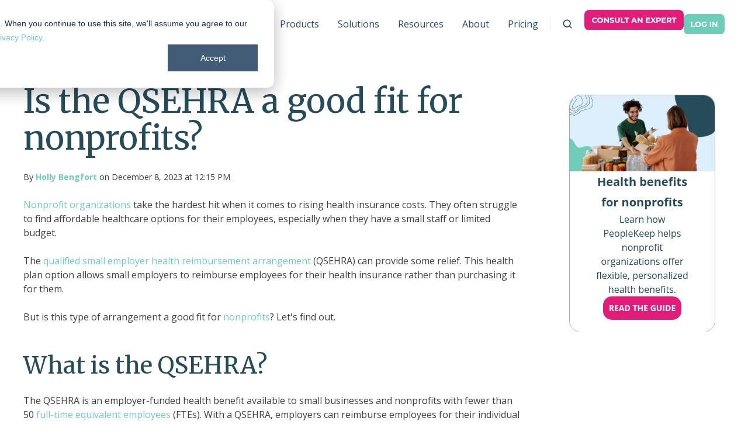

--- FILE ---
content_type: text/html; charset=UTF-8
request_url: https://www.peoplekeep.com/blog/is-the-qsehra-a-good-fit-for-nonprofits
body_size: 22830
content:
<!doctype html><html lang="en-us" class="no-js blog-post"><head>
    <meta charset="utf-8">
    <title>Is the QSEHRA a good fit for nonprofits?</title>
    <link rel="shortcut icon" href="https://www.peoplekeep.com/hubfs/PeopleKeep%20favicon-10.png">
    <meta name="description" content="Considering the QSEHRA for your nonprofit? Get all the information you need to make an informed decision in this concise guide.">
    
		<script>
			var act = {};
      act.xs = 479;
      act.sm = 767;
      act.md = 1139;
			act.scroll_offset = {
				sm: 66,
				md: 66,
				lg: 66,
				get: function() {
					if(window.matchMedia('(max-width: 767px)').matches) return act.scroll_offset.sm;
					if(window.matchMedia('(min-width: 1140px)').matches) return act.scroll_offset.lg;
					return act.scroll_offset.md;
				},
				set: function(sm, md, lg){
					act.scroll_offset.sm = sm;
					act.scroll_offset.md = md;
					act.scroll_offset.lg = lg;
				}
			};
		</script>
    
<meta name="viewport" content="width=device-width, initial-scale=1">

    <script src="/hs/hsstatic/jquery-libs/static-1.1/jquery/jquery-1.7.1.js"></script>
<script>hsjQuery = window['jQuery'];</script>
    <meta property="og:description" content="Considering the QSEHRA for your nonprofit? Get all the information you need to make an informed decision in this concise guide.">
    <meta property="og:title" content="Is the QSEHRA a good fit for nonprofits?">
    <meta name="twitter:description" content="Considering the QSEHRA for your nonprofit? Get all the information you need to make an informed decision in this concise guide.">
    <meta name="twitter:title" content="Is the QSEHRA a good fit for nonprofits?">

    

    
    <style>
a.cta_button{-moz-box-sizing:content-box !important;-webkit-box-sizing:content-box !important;box-sizing:content-box !important;vertical-align:middle}.hs-breadcrumb-menu{list-style-type:none;margin:0px 0px 0px 0px;padding:0px 0px 0px 0px}.hs-breadcrumb-menu-item{float:left;padding:10px 0px 10px 10px}.hs-breadcrumb-menu-divider:before{content:'›';padding-left:10px}.hs-featured-image-link{border:0}.hs-featured-image{float:right;margin:0 0 20px 20px;max-width:50%}@media (max-width: 568px){.hs-featured-image{float:none;margin:0;width:100%;max-width:100%}}.hs-screen-reader-text{clip:rect(1px, 1px, 1px, 1px);height:1px;overflow:hidden;position:absolute !important;width:1px}
</style>

<link rel="stylesheet" href="https://www.peoplekeep.com/hubfs/hub_generated/template_assets/1/185763916183/1768436541075/template_main.min.css">
<link rel="stylesheet" href="https://www.peoplekeep.com/hubfs/hub_generated/template_assets/1/185777596590/1766783185300/template_child.min.css">

<style>
  

  #skip-to-content {
    position: absolute;
    left: -9999px;
    top: auto;
    width: 1px;
    height: 1px;
    overflow: hidden;
    animation: none;
    transform: none;
    gap: 0.4em;
    opacity: 0;
    transition: opacity .4s;
  }

  /* Only show when the user started tabbing */
  body.keyboard-nav-on #skip-to-content:focus-visible {
    position: fixed;
    left: 1rem;
    top: 1rem;
    width: auto;
    height: auto;
    overflow: visible;
    z-index: 10000;
    outline: 2px solid #fff;
    outline-offset: 2px;
    opacity: 1;
  }

  body.keyboard-nav-on #skip-to-content:focus-visible::before {
    content: "";
    display: block;
    position: fixed;
    inset: 0;
    z-index: -1;
    background: #244C5A;
    opacity: .8;
    cursor: default;
  }

  body.keyboard-nav-on #skip-to-content:focus-visible::after {
    content: unset;
  }
</style>

<link rel="stylesheet" href="https://www.peoplekeep.com/hubfs/hub_generated/template_assets/1/185763916077/1768436567011/template_nav.min.css">
<style>
                                      .nav__mega-column--grid {
                                        display: grid;
                                        grid-auto-flow: dense;
                                        gap: 4px;
                                      }
                                      .nav__mega-column--grid-flow-vertical {
                                        
                                      }
                                      .nav__mega-column--grid-col-2 { grid-template-columns: repeat(2, minmax(0, 1fr)); }
                                      .nav__mega-column--grid-col-3 { grid-template-columns: repeat(3, minmax(0, 1fr)); }
                                      .nav__mega-column--grid-col-4 { grid-template-columns: repeat(4, minmax(0, 1fr)); }
                                      .nav__mega-column--grid-col-5 { grid-template-columns: repeat(5, minmax(0, 1fr)); }
                                      .nav__mega-column--grid-col-6 { grid-template-columns: repeat(6, minmax(0, 1fr)); }

                                      .nav__mega-column--grid .nav__mega-item {
                                        margin-top: 0;
                                      }
                                    </style>
<link rel="stylesheet" href="https://www.peoplekeep.com/hubfs/hub_generated/template_assets/1/185763916136/1768436555344/template_site-search.min.css">
<link rel="stylesheet" href="https://www.peoplekeep.com/hubfs/hub_generated/template_assets/1/185764645207/1768436542120/template_lang-select.min.css">
<link rel="stylesheet" href="https://www.peoplekeep.com/hubfs/hub_generated/template_assets/1/185763485998/1768436557335/template_mobile-nav.min.css">
<link rel="stylesheet" href="https://www.peoplekeep.com/hubfs/hub_generated/template_assets/1/185764645223/1768436541696/template_header-01.min.css">
<link rel="stylesheet" href="https://www.peoplekeep.com/hubfs/hub_generated/template_assets/1/185763916138/1768436539613/template_blog-body-1.min.css">
<link rel="stylesheet" href="https://www.peoplekeep.com/hubfs/hub_generated/template_assets/1/185764645141/1768436547127/template_rich-text.min.css">
<link rel="stylesheet" href="https://www.peoplekeep.com/hubfs/hub_generated/template_assets/1/185764645206/1768436541778/template_blog-nav.min.css">
<link rel="stylesheet" href="https://www.peoplekeep.com/hubfs/hub_generated/template_assets/1/185764645142/1768436555799/template_blog-card.min.css">
<link rel="stylesheet" href="https://www.peoplekeep.com/hubfs/hub_generated/template_assets/1/185764645216/1768436562109/template_section-intro.min.css">
<link rel="stylesheet" href="https://www.peoplekeep.com/hubfs/hub_generated/module_assets/1/185764645433/1766420539923/module_icon.min.css">
<link rel="stylesheet" href="https://www.peoplekeep.com/hubfs/hub_generated/template_assets/1/185764645151/1768436558294/template_column-navigation.min.css">
<link rel="stylesheet" href="https://www.peoplekeep.com/hubfs/hub_generated/template_assets/1/185764645147/1768436546392/template_footer-03.min.css">
<style>
  @font-face {
    font-family: "Montserrat";
    font-weight: 800;
    font-style: normal;
    font-display: swap;
    src: url("/_hcms/googlefonts/Montserrat/800.woff2") format("woff2"), url("/_hcms/googlefonts/Montserrat/800.woff") format("woff");
  }
  @font-face {
    font-family: "Montserrat";
    font-weight: 700;
    font-style: normal;
    font-display: swap;
    src: url("/_hcms/googlefonts/Montserrat/700.woff2") format("woff2"), url("/_hcms/googlefonts/Montserrat/700.woff") format("woff");
  }
  @font-face {
    font-family: "Montserrat";
    font-weight: 400;
    font-style: normal;
    font-display: swap;
    src: url("/_hcms/googlefonts/Montserrat/regular.woff2") format("woff2"), url("/_hcms/googlefonts/Montserrat/regular.woff") format("woff");
  }
  @font-face {
    font-family: "Montserrat";
    font-weight: 700;
    font-style: normal;
    font-display: swap;
    src: url("/_hcms/googlefonts/Montserrat/700.woff2") format("woff2"), url("/_hcms/googlefonts/Montserrat/700.woff") format("woff");
  }
  @font-face {
    font-family: "Merriweather";
    font-weight: 400;
    font-style: normal;
    font-display: swap;
    src: url("/_hcms/googlefonts/Merriweather/regular.woff2") format("woff2"), url("/_hcms/googlefonts/Merriweather/regular.woff") format("woff");
  }
  @font-face {
    font-family: "Merriweather";
    font-weight: 700;
    font-style: normal;
    font-display: swap;
    src: url("/_hcms/googlefonts/Merriweather/700.woff2") format("woff2"), url("/_hcms/googlefonts/Merriweather/700.woff") format("woff");
  }
  @font-face {
    font-family: "Merriweather";
    font-weight: 700;
    font-style: normal;
    font-display: swap;
    src: url("/_hcms/googlefonts/Merriweather/700.woff2") format("woff2"), url("/_hcms/googlefonts/Merriweather/700.woff") format("woff");
  }
  @font-face {
    font-family: "Open Sans";
    font-weight: 400;
    font-style: normal;
    font-display: swap;
    src: url("/_hcms/googlefonts/Open_Sans/regular.woff2") format("woff2"), url("/_hcms/googlefonts/Open_Sans/regular.woff") format("woff");
  }
  @font-face {
    font-family: "Open Sans";
    font-weight: 700;
    font-style: normal;
    font-display: swap;
    src: url("/_hcms/googlefonts/Open_Sans/700.woff2") format("woff2"), url("/_hcms/googlefonts/Open_Sans/700.woff") format("woff");
  }
  @font-face {
    font-family: "Open Sans";
    font-weight: 700;
    font-style: normal;
    font-display: swap;
    src: url("/_hcms/googlefonts/Open_Sans/700.woff2") format("woff2"), url("/_hcms/googlefonts/Open_Sans/700.woff") format("woff");
  }
</style>

    

    
<!--  Added by GoogleAnalytics4 integration -->
<script>
var _hsp = window._hsp = window._hsp || [];
window.dataLayer = window.dataLayer || [];
function gtag(){dataLayer.push(arguments);}

var useGoogleConsentModeV2 = true;
var waitForUpdateMillis = 1000;


if (!window._hsGoogleConsentRunOnce) {
  window._hsGoogleConsentRunOnce = true;

  gtag('consent', 'default', {
    'ad_storage': 'denied',
    'analytics_storage': 'denied',
    'ad_user_data': 'denied',
    'ad_personalization': 'denied',
    'wait_for_update': waitForUpdateMillis
  });

  if (useGoogleConsentModeV2) {
    _hsp.push(['useGoogleConsentModeV2'])
  } else {
    _hsp.push(['addPrivacyConsentListener', function(consent){
      var hasAnalyticsConsent = consent && (consent.allowed || (consent.categories && consent.categories.analytics));
      var hasAdsConsent = consent && (consent.allowed || (consent.categories && consent.categories.advertisement));

      gtag('consent', 'update', {
        'ad_storage': hasAdsConsent ? 'granted' : 'denied',
        'analytics_storage': hasAnalyticsConsent ? 'granted' : 'denied',
        'ad_user_data': hasAdsConsent ? 'granted' : 'denied',
        'ad_personalization': hasAdsConsent ? 'granted' : 'denied'
      });
    }]);
  }
}

gtag('js', new Date());
gtag('set', 'developer_id.dZTQ1Zm', true);
gtag('config', 'G-N9EK5P7KCT');
</script>
<script async src="https://www.googletagmanager.com/gtag/js?id=G-N9EK5P7KCT"></script>

<!-- /Added by GoogleAnalytics4 integration -->

<!--  Added by GoogleTagManager integration -->
<script>
var _hsp = window._hsp = window._hsp || [];
window.dataLayer = window.dataLayer || [];
function gtag(){dataLayer.push(arguments);}

var useGoogleConsentModeV2 = true;
var waitForUpdateMillis = 1000;



var hsLoadGtm = function loadGtm() {
    if(window._hsGtmLoadOnce) {
      return;
    }

    if (useGoogleConsentModeV2) {

      gtag('set','developer_id.dZTQ1Zm',true);

      gtag('consent', 'default', {
      'ad_storage': 'denied',
      'analytics_storage': 'denied',
      'ad_user_data': 'denied',
      'ad_personalization': 'denied',
      'wait_for_update': waitForUpdateMillis
      });

      _hsp.push(['useGoogleConsentModeV2'])
    }

    (function(w,d,s,l,i){w[l]=w[l]||[];w[l].push({'gtm.start':
    new Date().getTime(),event:'gtm.js'});var f=d.getElementsByTagName(s)[0],
    j=d.createElement(s),dl=l!='dataLayer'?'&l='+l:'';j.async=true;j.src=
    'https://www.googletagmanager.com/gtm.js?id='+i+dl;f.parentNode.insertBefore(j,f);
    })(window,document,'script','dataLayer','GTM-5RFV8R4');

    window._hsGtmLoadOnce = true;
};

_hsp.push(['addPrivacyConsentListener', function(consent){
  if(consent.allowed || (consent.categories && consent.categories.analytics)){
    hsLoadGtm();
  }
}]);

</script>

<!-- /Added by GoogleTagManager integration -->


<link rel="preload" as="script" href="/hs/cta/cta/current.js">
<link rel="preload" as="style" href="//fonts.googleapis.com/css?family=Open+Sans:300,300i,400,400i,600,600i,700,800&amp;display=swap">

<style>
  body .container-fluid .row-fluid .image-cta {
    background-color: transparent;
    padding: 0;
  }
  div#hs-eu-cookie-confirmation div#hs-eu-cookie-confirmation-inner p:empty {
    display: none;
  }
</style>

<!-- Sue T added Aug 22, 2020 -->
<script type="text/javascript" src="https://cdn.jsdelivr.net/npm/lozad/dist/lozad.min.js"></script>
<!-- end addition to head -->

<!-- Site Schema Chase C modified Sep 2025 -->
<script type="application/ld+json">
{
  "@context": "https://schema.org",
  "@type": "Organization",
  "mainEntityOfPage":{
  	"@type": "WebPage",
    "@id": "",
    "description": "Considering the QSEHRA for your nonprofit? Get all the information you need to make an informed decision in this concise guide."
  },
  "name": "PeopleKeep",
  "url": "https://www.peoplekeep.com/",
  "description": "PeopleKeep offers an administration software platform for Health Reimbursement Arrangements (HRAs) like the QSEHRA and ICHRA, a more affordable and flexible type of health benefit for small and mid-size businesses than group health insurance.",
  "logo": "https://www.peoplekeep.com/hs-fs/hubfs/2022%20PeopleKeep%20Logo/PeopleKeep%20Logo_PeopleKeep%20Logo-02.png?width=339&height=75&name=PeopleKeep%20Logo_PeopleKeep%20Logo-02.png",
  "address": {
    "@type": "PostalAddress",
    "streetAddress": "601 S Meridian St #46225 ",
    "addressLocality": "Indianapolis",
    "addressRegion": "IN",
    "postalCode": "46225",
    "addressCountry": "US"
  },
  "sameAs": [
    "https://www.facebook.com/PeopleKeep/",
    "https://www.instagram.com/peoplekeepbenefits/",
    "https://www.youtube.com/@PeopleKeep",
    "https://www.linkedin.com/company/peoplekeep/"
  ]
}
</script>
<!-- End Schema -->

<link rel="amphtml" href="https://www.peoplekeep.com/blog/is-the-qsehra-a-good-fit-for-nonprofits?hs_amp=true">

<meta property="og:image" content="https://www.peoplekeep.com/hubfs/All%20Images/Featured%20Images/Is-the-QSEHRA-a-good-fit-for-nonprofits_featured.jpg">
<meta property="og:image:width" content="2160">
<meta property="og:image:height" content="1130">
<meta property="og:image:alt" content="Is the QSEHRA a good fit for nonprofits?">
<meta name="twitter:image" content="https://www.peoplekeep.com/hubfs/All%20Images/Featured%20Images/Is-the-QSEHRA-a-good-fit-for-nonprofits_featured.jpg">
<meta name="twitter:image:alt" content="Is the QSEHRA a good fit for nonprofits?">

<meta property="og:url" content="https://www.peoplekeep.com/blog/is-the-qsehra-a-good-fit-for-nonprofits">
<meta name="twitter:card" content="summary_large_image">

<link rel="canonical" href="https://www.peoplekeep.com/blog/is-the-qsehra-a-good-fit-for-nonprofits">

<meta property="og:type" content="article">
<link rel="alternate" type="application/rss+xml" href="https://www.peoplekeep.com/blog/rss.xml">
<meta name="twitter:domain" content="www.peoplekeep.com">
<meta name="twitter:site" content="@peoplekeep">
<script src="//platform.linkedin.com/in.js" type="text/javascript">
    lang: en_US
</script>

<meta http-equiv="content-language" content="en-us">





<script type="application/ld+json">
{
  "@context": "https://schema.org",
  "@type": "Article",
  "mainEntityOfPage": {
    "@type": "WebPage",
    "@id": "https://www.peoplekeep.com/blog/is-the-qsehra-a-good-fit-for-nonprofits"
  },
  "headline": "Is the QSEHRA a good fit for nonprofits?",
  "description": "Considering the QSEHRA for your nonprofit? Get all the information you need to make an informed decision in this concise guide.",
  "image": "",  
  "author": {
    "@type": "Person",
    "name": "Holly Bengfort"
  },  
  "publisher": {
    "@type": "Organization",
    "name": "PeopleKeep, Inc.",
    "logo": {
      "@type": "ImageObject",
      "url": "https://www.peoplekeep.com/hubfs/PeopleKeep%20Logo_PeopleKeep%20Logo-02-1.png"
    }
  },
  "datePublished": "2023-12-08",
  "dateModified": "2023-12-08"
}
</script>

  <meta name="generator" content="HubSpot"></head>
  <body class="  hs-content-id-5917059564 hs-blog-post hs-content-path-blog-is-the-qsehra-a-good-fit-for-nonprofits hs-content-name-is-the-qsehra-a-good-fit-for-nonprofits hs-blog-name-peoplekeep-personalized-benefits-blog hs-blog-id-253365850">
<!--  Added by GoogleTagManager integration -->
<noscript><iframe src="https://www.googletagmanager.com/ns.html?id=GTM-5RFV8R4" height="0" width="0" style="display:none;visibility:hidden"></iframe></noscript>

<!-- /Added by GoogleTagManager integration -->

    <div id="top"></div>
    <div class="page">
      
        <div data-global-resource-path="Act3 Child Theme/partials/header-01.html">














  




  






<header class="
  header
  header--1
  
   header--sticky
  
  
   header--w-search
   header--wo-lang
  hs-search-hidden
">
  <div class="container-fluid above-header">
<div class="row-fluid-wrapper">
<div class="row-fluid">
<div class="span12 widget-span widget-type-cell " style="" data-widget-type="cell" data-x="0" data-w="12">

</div><!--end widget-span -->
</div>
</div>
</div>
  <div class="header__sticky-wrapper">
    <div class="header__sticky-element">
      <div class="header__section header__section--main section">
        <div class="header__center container">
          <div class="row items-center">
            <div class="col s3 md-s3 sm-s4 justify-center">
              <div class="header__logo"><div class="header__logo__static"><div id="hs_cos_wrapper_static_header_logo" class="hs_cos_wrapper hs_cos_wrapper_widget hs_cos_wrapper_type_module widget-type-logo" style="" data-hs-cos-general-type="widget" data-hs-cos-type="module">
  






















  
  <span id="hs_cos_wrapper_static_header_logo_hs_logo_widget" class="hs_cos_wrapper hs_cos_wrapper_widget hs_cos_wrapper_type_logo" style="" data-hs-cos-general-type="widget" data-hs-cos-type="logo"><a href="https://www.peoplekeep.com/" id="hs-link-static_header_logo_hs_logo_widget" style="border-width:0px;border:0px;"><img src="https://www.peoplekeep.com/hs-fs/hubfs/2022%20PeopleKeep%20Logo/PeopleKeep%20Logo_PeopleKeep%20Logo-02.png?width=226&amp;height=50&amp;name=PeopleKeep%20Logo_PeopleKeep%20Logo-02.png" class="hs-image-widget " height="50" style="height: auto;width:226px;border-width:0px;border:0px;" width="226" alt="PeopleKeep Logo_PeopleKeep Logo-02" title="PeopleKeep Logo_PeopleKeep Logo-02" srcset="https://www.peoplekeep.com/hs-fs/hubfs/2022%20PeopleKeep%20Logo/PeopleKeep%20Logo_PeopleKeep%20Logo-02.png?width=113&amp;height=25&amp;name=PeopleKeep%20Logo_PeopleKeep%20Logo-02.png 113w, https://www.peoplekeep.com/hs-fs/hubfs/2022%20PeopleKeep%20Logo/PeopleKeep%20Logo_PeopleKeep%20Logo-02.png?width=226&amp;height=50&amp;name=PeopleKeep%20Logo_PeopleKeep%20Logo-02.png 226w, https://www.peoplekeep.com/hs-fs/hubfs/2022%20PeopleKeep%20Logo/PeopleKeep%20Logo_PeopleKeep%20Logo-02.png?width=339&amp;height=75&amp;name=PeopleKeep%20Logo_PeopleKeep%20Logo-02.png 339w, https://www.peoplekeep.com/hs-fs/hubfs/2022%20PeopleKeep%20Logo/PeopleKeep%20Logo_PeopleKeep%20Logo-02.png?width=452&amp;height=100&amp;name=PeopleKeep%20Logo_PeopleKeep%20Logo-02.png 452w, https://www.peoplekeep.com/hs-fs/hubfs/2022%20PeopleKeep%20Logo/PeopleKeep%20Logo_PeopleKeep%20Logo-02.png?width=565&amp;height=125&amp;name=PeopleKeep%20Logo_PeopleKeep%20Logo-02.png 565w, https://www.peoplekeep.com/hs-fs/hubfs/2022%20PeopleKeep%20Logo/PeopleKeep%20Logo_PeopleKeep%20Logo-02.png?width=678&amp;height=150&amp;name=PeopleKeep%20Logo_PeopleKeep%20Logo-02.png 678w" sizes="(max-width: 226px) 100vw, 226px"></a></span>
</div></div><div class="header__logo__sticky"><div id="hs_cos_wrapper_sticky_header_logo" class="hs_cos_wrapper hs_cos_wrapper_widget hs_cos_wrapper_type_module widget-type-logo" style="" data-hs-cos-general-type="widget" data-hs-cos-type="module">
  






















  
  <span id="hs_cos_wrapper_sticky_header_logo_hs_logo_widget" class="hs_cos_wrapper hs_cos_wrapper_widget hs_cos_wrapper_type_logo" style="" data-hs-cos-general-type="widget" data-hs-cos-type="logo"><a href="https://www.peoplekeep.com/" id="hs-link-sticky_header_logo_hs_logo_widget" style="border-width:0px;border:0px;"><img src="https://www.peoplekeep.com/hs-fs/hubfs/2022%20PeopleKeep%20Logo/PeopleKeep%20Logo_PeopleKeep%20Logo-02.png?width=226&amp;height=50&amp;name=PeopleKeep%20Logo_PeopleKeep%20Logo-02.png" class="hs-image-widget " height="50" style="height: auto;width:226px;border-width:0px;border:0px;" width="226" alt="PeopleKeep Logo_PeopleKeep Logo-02" title="PeopleKeep Logo_PeopleKeep Logo-02" loading="lazy" srcset="https://www.peoplekeep.com/hs-fs/hubfs/2022%20PeopleKeep%20Logo/PeopleKeep%20Logo_PeopleKeep%20Logo-02.png?width=113&amp;height=25&amp;name=PeopleKeep%20Logo_PeopleKeep%20Logo-02.png 113w, https://www.peoplekeep.com/hs-fs/hubfs/2022%20PeopleKeep%20Logo/PeopleKeep%20Logo_PeopleKeep%20Logo-02.png?width=226&amp;height=50&amp;name=PeopleKeep%20Logo_PeopleKeep%20Logo-02.png 226w, https://www.peoplekeep.com/hs-fs/hubfs/2022%20PeopleKeep%20Logo/PeopleKeep%20Logo_PeopleKeep%20Logo-02.png?width=339&amp;height=75&amp;name=PeopleKeep%20Logo_PeopleKeep%20Logo-02.png 339w, https://www.peoplekeep.com/hs-fs/hubfs/2022%20PeopleKeep%20Logo/PeopleKeep%20Logo_PeopleKeep%20Logo-02.png?width=452&amp;height=100&amp;name=PeopleKeep%20Logo_PeopleKeep%20Logo-02.png 452w, https://www.peoplekeep.com/hs-fs/hubfs/2022%20PeopleKeep%20Logo/PeopleKeep%20Logo_PeopleKeep%20Logo-02.png?width=565&amp;height=125&amp;name=PeopleKeep%20Logo_PeopleKeep%20Logo-02.png 565w, https://www.peoplekeep.com/hs-fs/hubfs/2022%20PeopleKeep%20Logo/PeopleKeep%20Logo_PeopleKeep%20Logo-02.png?width=678&amp;height=150&amp;name=PeopleKeep%20Logo_PeopleKeep%20Logo-02.png 678w" sizes="(max-width: 226px) 100vw, 226px"></a></span>
</div></div></div>
            </div>
            <div class="col s9 md-s9 sm-s8">
              <div class="flex flex-row items-center justify-end no-shrink wrap">
                <div class="header__nav">
                  <div id="hs_cos_wrapper_header_nav" class="hs_cos_wrapper hs_cos_wrapper_widget hs_cos_wrapper_type_module" style="" data-hs-cos-general-type="widget" data-hs-cos-type="module"><div class="module module--header_nav module--nav">
    <div class="module__inner">

  <nav class="nav nav--light nav--on-hover hs-skip-lang-url-rewrite" flyout-delay="0" aria-label="Main menu">
    <ul class="nav__list nav__list--level1"><li class="nav__item nav__item--branch nav__item--mega-branch nav__item--mega-branch-width-">
        <a class="nav__link" href="https://www.peoplekeep.com/health-reimbursement-arrangement-hra">HRA 101<span class="nav__mega-hover-extender"></span></a><div class="nav__mega" style="">
            <div class="container">
              <div class="row">
                <div class="col s12">
                  <div class="row">
                    <div class="nav__mega-header col s12">
                      <h3>HRA 101</h3>
<p>Learn all about health reimbursement arrangements (HRAs). An HRA is an excellent alternative to traditional group health insurance.</p>
                    </div>
                  </div>
                  <div class="row">
                    <div class="nav__mega-cols nav__mega-cols--type-2 col s12">
                      <div style="width: 100%;">
                        <div class="row justify-between"><div class="nav__mega-column nav__mega-column-1 col  nav__mega-column--grid nav__mega-column--grid-col-3"><div class="nav__mega-item nav__mega-item--regular nav__mega-item--1"><a href="https://www.peoplekeep.com/health-reimbursement-arrangement-hra" class="nav__mega-item-regular-link ">
                                          <span class="nav__mega-item-regular-contents"><span class="nav__mega-item-regular-text"><span class="nav__mega-item-regular-title important-text">Guide to the HRA</span><span class="nav__mega-item-regular-subtitle small-text">An HRA is a formal, defined contribution health benefit.</span></span>
                                          </span>
                                        </a></div><div class="nav__mega-item nav__mega-item--regular nav__mega-item--2"><a href="https://www.peoplekeep.com/individual-coverage-hra-ichra" class="nav__mega-item-regular-link ">
                                          <span class="nav__mega-item-regular-contents"><span class="nav__mega-item-regular-text"><span class="nav__mega-item-regular-title important-text">Guide to the ICHRA</span><span class="nav__mega-item-regular-subtitle small-text">Pronounced "ick-rah," this HRA can reimburse employees for individual insurance premiums.</span></span>
                                          </span>
                                        </a></div><div class="nav__mega-item nav__mega-item--regular nav__mega-item--3"><a href="https://www.peoplekeep.com/qualified-small-employer-hra-qsehra" class="nav__mega-item-regular-link ">
                                          <span class="nav__mega-item-regular-contents"><span class="nav__mega-item-regular-text"><span class="nav__mega-item-regular-title important-text">Guide to the QSEHRA</span><span class="nav__mega-item-regular-subtitle small-text">Pronounced "Q-Sarah," this type of HRA is for small businesses.</span></span>
                                          </span>
                                        </a></div><div class="nav__mega-item nav__mega-item--regular nav__mega-item--4"><a href="https://www.peoplekeep.com/group-coverage-hra-gchra" class="nav__mega-item-regular-link ">
                                          <span class="nav__mega-item-regular-contents"><span class="nav__mega-item-regular-text"><span class="nav__mega-item-regular-title important-text">Guide to the integrated HRA</span><span class="nav__mega-item-regular-subtitle small-text">This HRA pairs with a group plan to help cover out-of-pocket expenses</span></span>
                                          </span>
                                        </a></div><div class="nav__mega-item nav__mega-item--regular nav__mega-item--5"><a href="https://www.peoplekeep.com/qsehra-vs-ichra" class="nav__mega-item-regular-link ">
                                          <span class="nav__mega-item-regular-contents"><span class="nav__mega-item-regular-text"><span class="nav__mega-item-regular-title important-text">QSEHRA vs. ICHRA</span><span class="nav__mega-item-regular-subtitle small-text">Explore the differences between the QSEHRA and ICHRA</span></span>
                                          </span>
                                        </a></div></div></div>
                      </div>
                    </div>
                  </div>
                  <div class="row">
                    <div class="nav__mega-footer col s12">
                      
                    </div>
                  </div>
                </div></div>
            </div>
          </div></li><li class="nav__item nav__item--branch nav__item--mega-branch nav__item--mega-branch-width-">
        <a class="nav__link" href="https://www.peoplekeep.com/software-overview">Products<span class="nav__mega-hover-extender"></span></a><div class="nav__mega" style="">
            <div class="container">
              <div class="row">
                <div class="col s7">
                  <div class="row">
                    <div class="nav__mega-header col s12">
                      <h3>Modern and intuitive health benefits administration</h3>
<p>Learn how PeopleKeep's solutions enable you to offer personalized health benefits.</p>
                    </div>
                  </div>
                  <div class="row">
                    <div class="nav__mega-cols nav__mega-cols--type-2 col s12">
                      <div style="width: 100%;">
                        <div class="row justify-between"><div class="nav__mega-column nav__mega-column-1 col  nav__mega-column--grid nav__mega-column--grid-col-2"><div class="nav__mega-item nav__mega-item--regular nav__mega-item--1"><a href="https://www.peoplekeep.com/product/qsehra" class="nav__mega-item-regular-link ">
                                          <span class="nav__mega-item-regular-contents"><span class="nav__mega-item-regular-text"><span class="nav__mega-item-regular-title important-text">Qualified small employer HRA (QSEHRA)</span><span class="nav__mega-item-regular-subtitle small-text">A tax-free health benefit for small employers.</span></span>
                                          </span>
                                        </a></div><div class="nav__mega-item nav__mega-item--regular nav__mega-item--2"><a href="https://www.peoplekeep.com/product/ichra" class="nav__mega-item-regular-link ">
                                          <span class="nav__mega-item-regular-contents"><span class="nav__mega-item-regular-text"><span class="nav__mega-item-regular-title important-text">Individual coverage HRA (ICHRA)</span><span class="nav__mega-item-regular-subtitle small-text">Give employees the freedom to choose their own health insurance.</span></span>
                                          </span>
                                        </a></div><div class="nav__mega-item nav__mega-item--regular nav__mega-item--3"><a href="https://www.peoplekeep.com/product/gchra" class="nav__mega-item-regular-link ">
                                          <span class="nav__mega-item-regular-contents"><span class="nav__mega-item-regular-text"><span class="nav__mega-item-regular-title important-text">Group coverage HRA (GCHRA)</span><span class="nav__mega-item-regular-subtitle small-text">A health benefit that supplements a group health policy to cover out-of-pocket expenses.</span></span>
                                          </span>
                                        </a></div><div class="nav__mega-item nav__mega-item--regular nav__mega-item--4"><a href="https://www.peoplekeep.com/ichra-plus" class="nav__mega-item-regular-link ">
                                          <span class="nav__mega-item-regular-contents"><span class="nav__mega-item-regular-text"><span class="nav__mega-item-regular-title important-text">ICHRA+ by Remodel Health</span><span class="nav__mega-item-regular-subtitle small-text">Need additional support and features? ICHRA+ is a robust platform for large employers.</span></span>
                                          </span>
                                        </a></div><div class="nav__mega-item nav__mega-item--regular nav__mega-item--5"><a href="https://www.peoplekeep.com/how-it-works" class="nav__mega-item-regular-link ">
                                          <span class="nav__mega-item-regular-contents"><span class="nav__mega-item-regular-text"><span class="nav__mega-item-regular-title important-text">How it works</span><span class="nav__mega-item-regular-subtitle small-text">Learn how an HRA through PeopleKeep works.</span></span>
                                          </span>
                                        </a></div></div></div>
                      </div>
                    </div>
                  </div>
                  <div class="row">
                    <div class="nav__mega-footer col s12">
                      
                    </div>
                  </div>
                </div><div class="col s1"></div>
                  <div class="nav__mega-aside nav__mega-aside--image col s4"><a href="https://www.peoplekeep.com/offers/product-demos">

  
  <img src="https://www.peoplekeep.com/hs-fs/hubfs/Product%20Demos%20Mega%20Menu.jpg?width=675&amp;height=747&amp;name=Product%20Demos%20Mega%20Menu.jpg" alt="Product Demos Mega Menu" srcset="https://www.peoplekeep.com/hs-fs/hubfs/Product%20Demos%20Mega%20Menu.jpg?width=360&amp;name=Product%20Demos%20Mega%20Menu.jpg 360w, https://www.peoplekeep.com/hs-fs/hubfs/Product%20Demos%20Mega%20Menu.jpg?width=480&amp;name=Product%20Demos%20Mega%20Menu.jpg 480w, https://www.peoplekeep.com/hs-fs/hubfs/Product%20Demos%20Mega%20Menu.jpg?width=720&amp;name=Product%20Demos%20Mega%20Menu.jpg 720w, https://www.peoplekeep.com/hs-fs/hubfs/Product%20Demos%20Mega%20Menu.jpg?width=768&amp;name=Product%20Demos%20Mega%20Menu.jpg 768w, https://www.peoplekeep.com/hs-fs/hubfs/Product%20Demos%20Mega%20Menu.jpg?width=1350&amp;name=Product%20Demos%20Mega%20Menu.jpg 1350w" width="675" height="747" loading="lazy" class="img--radius">

</a>
                  </div></div>
            </div>
          </div></li><li class="nav__item nav__item--branch nav__item--mega-branch nav__item--mega-branch-width-">
        <a class="nav__link" href="javascript:;">Solutions<span class="nav__mega-hover-extender"></span></a><div class="nav__mega" style="">
            <div class="container">
              <div class="row">
                <div class="col s12">
                  <div class="row">
                    <div class="nav__mega-header col s12">
                      <h3>Health benefits solutions</h3>
<p>Learn how PeopleKeep can help your organization.</p>
                    </div>
                  </div>
                  <div class="row">
                    <div class="nav__mega-cols nav__mega-cols--type-2 col s12">
                      <div style="width: 100%;">
                        <div class="row justify-between"><div class="nav__mega-column nav__mega-column-1 col  nav__mega-column--grid nav__mega-column--grid-col-3"><div class="nav__mega-item nav__mega-item--regular nav__mega-item--1"><a href="https://www.peoplekeep.com/who-we-serve" class="nav__mega-item-regular-link ">
                                          <span class="nav__mega-item-regular-contents"><span class="nav__mega-item-regular-icon ui-label" style="--nav-mega-icon-size: 24px;">
                                                
                                                  <svg version="1.0" xmlns="http://www.w3.org/2000/svg" viewbox="0 0 640 512" aria-hidden="true"><g id="People Group1_layer"><path d="M72 88a56 56 0 1 1 112 0A56 56 0 1 1 72 88zM64 245.7C54 256.9 48 271.8 48 288s6 31.1 16 42.3V245.7zm144.4-49.3C178.7 222.7 160 261.2 160 304c0 34.3 12 65.8 32 90.5V416c0 17.7-14.3 32-32 32H96c-17.7 0-32-14.3-32-32V389.2C26.2 371.2 0 332.7 0 288c0-61.9 50.1-112 112-112h32c24 0 46.2 7.5 64.4 20.3zM448 416V394.5c20-24.7 32-56.2 32-90.5c0-42.8-18.7-81.3-48.4-107.7C449.8 183.5 472 176 496 176h32c61.9 0 112 50.1 112 112c0 44.7-26.2 83.2-64 101.2V416c0 17.7-14.3 32-32 32H480c-17.7 0-32-14.3-32-32zm8-328a56 56 0 1 1 112 0A56 56 0 1 1 456 88zM576 245.7v84.7c10-11.3 16-26.1 16-42.3s-6-31.1-16-42.3zM320 32a64 64 0 1 1 0 128 64 64 0 1 1 0-128zM240 304c0 16.2 6 31 16 42.3V261.7c-10 11.3-16 26.1-16 42.3zm144-42.3v84.7c10-11.3 16-26.1 16-42.3s-6-31.1-16-42.3zM448 304c0 44.7-26.2 83.2-64 101.2V448c0 17.7-14.3 32-32 32H288c-17.7 0-32-14.3-32-32V405.2c-37.8-18-64-56.5-64-101.2c0-61.9 50.1-112 112-112h32c61.9 0 112 50.1 112 112z" /></g></svg>
                                                
                                              </span><span class="nav__mega-item-regular-text"><span class="nav__mega-item-regular-title important-text">Who we serve</span><span class="nav__mega-item-regular-subtitle small-text">Learn about the types of organizations that we can help</span></span>
                                          </span>
                                        </a></div><div class="nav__mega-item nav__mega-item--regular nav__mega-item--2"><a href="https://www.peoplekeep.com/solutions/small-business-benefits" class="nav__mega-item-regular-link ">
                                          <span class="nav__mega-item-regular-contents"><span class="nav__mega-item-regular-icon ui-label" style="--nav-mega-icon-size: 24px;">
                                                
                                                  <svg version="1.0" xmlns="http://www.w3.org/2000/svg" viewbox="0 0 640 512" aria-hidden="true"><g id="Shop2_layer"><path d="M36.8 192H603.2c20.3 0 36.8-16.5 36.8-36.8c0-7.3-2.2-14.4-6.2-20.4L558.2 21.4C549.3 8 534.4 0 518.3 0H121.7c-16 0-31 8-39.9 21.4L6.2 134.7c-4 6.1-6.2 13.2-6.2 20.4C0 175.5 16.5 192 36.8 192zM64 224V384v80c0 26.5 21.5 48 48 48H336c26.5 0 48-21.5 48-48V384 224H320V384H128V224H64zm448 0V480c0 17.7 14.3 32 32 32s32-14.3 32-32V224H512z" /></g></svg>
                                                
                                              </span><span class="nav__mega-item-regular-text"><span class="nav__mega-item-regular-title important-text">Small employers</span><span class="nav__mega-item-regular-subtitle small-text">How PeopleKeep can help organizations with fewer than 50 employees</span></span>
                                          </span>
                                        </a></div><div class="nav__mega-item nav__mega-item--regular nav__mega-item--3"><a href="https://www.peoplekeep.com/solutions/ale-benefits" class="nav__mega-item-regular-link ">
                                          <span class="nav__mega-item-regular-contents"><span class="nav__mega-item-regular-icon ui-label" style="--nav-mega-icon-size: 24px;">
                                                
                                                  <svg version="1.0" xmlns="http://www.w3.org/2000/svg" viewbox="0 0 384 512" aria-hidden="true"><g id="Building3_layer"><path d="M48 0C21.5 0 0 21.5 0 48V464c0 26.5 21.5 48 48 48h96V432c0-26.5 21.5-48 48-48s48 21.5 48 48v80h96c26.5 0 48-21.5 48-48V48c0-26.5-21.5-48-48-48H48zM64 240c0-8.8 7.2-16 16-16h32c8.8 0 16 7.2 16 16v32c0 8.8-7.2 16-16 16H80c-8.8 0-16-7.2-16-16V240zm112-16h32c8.8 0 16 7.2 16 16v32c0 8.8-7.2 16-16 16H176c-8.8 0-16-7.2-16-16V240c0-8.8 7.2-16 16-16zm80 16c0-8.8 7.2-16 16-16h32c8.8 0 16 7.2 16 16v32c0 8.8-7.2 16-16 16H272c-8.8 0-16-7.2-16-16V240zM80 96h32c8.8 0 16 7.2 16 16v32c0 8.8-7.2 16-16 16H80c-8.8 0-16-7.2-16-16V112c0-8.8 7.2-16 16-16zm80 16c0-8.8 7.2-16 16-16h32c8.8 0 16 7.2 16 16v32c0 8.8-7.2 16-16 16H176c-8.8 0-16-7.2-16-16V112zM272 96h32c8.8 0 16 7.2 16 16v32c0 8.8-7.2 16-16 16H272c-8.8 0-16-7.2-16-16V112c0-8.8 7.2-16 16-16z" /></g></svg>
                                                
                                              </span><span class="nav__mega-item-regular-text"><span class="nav__mega-item-regular-title important-text">Large employers</span><span class="nav__mega-item-regular-subtitle small-text">Benefits that satisfy the ACA's employer mandate for ALEs</span></span>
                                          </span>
                                        </a></div><div class="nav__mega-item nav__mega-item--regular nav__mega-item--4"><a href="https://www.peoplekeep.com/solutions/insurance-brokers" class="nav__mega-item-regular-link ">
                                          <span class="nav__mega-item-regular-contents"><span class="nav__mega-item-regular-icon ui-label" style="--nav-mega-icon-size: 24px;">
                                                
                                                  <svg version="1.0" xmlns="http://www.w3.org/2000/svg" viewbox="0 0 512 512" aria-hidden="true"><g id="Briefcase4_layer"><path d="M184 48H328c4.4 0 8 3.6 8 8V96H176V56c0-4.4 3.6-8 8-8zm-56 8V96H64C28.7 96 0 124.7 0 160v96H192 320 512V160c0-35.3-28.7-64-64-64H384V56c0-30.9-25.1-56-56-56H184c-30.9 0-56 25.1-56 56zM512 288H320v32c0 17.7-14.3 32-32 32H224c-17.7 0-32-14.3-32-32V288H0V416c0 35.3 28.7 64 64 64H448c35.3 0 64-28.7 64-64V288z" /></g></svg>
                                                
                                              </span><span class="nav__mega-item-regular-text"><span class="nav__mega-item-regular-title important-text">Insurance brokers</span><span class="nav__mega-item-regular-subtitle small-text">Personalized health benefits for your clients</span></span>
                                          </span>
                                        </a></div><div class="nav__mega-item nav__mega-item--regular nav__mega-item--5"><a href="https://www.peoplekeep.com/solutions/nonprofit-benefits" class="nav__mega-item-regular-link ">
                                          <span class="nav__mega-item-regular-contents"><span class="nav__mega-item-regular-icon ui-label" style="--nav-mega-icon-size: 24px;">
                                                
                                                  <svg version="1.0" xmlns="http://www.w3.org/2000/svg" viewbox="0 0 576 512" aria-hidden="true"><g id="Hand Holding Heart5_layer"><path d="M163.9 136.9c-29.4-29.8-29.4-78.2 0-108s77-29.8 106.4 0l17.7 18 17.7-18c29.4-29.8 77-29.8 106.4 0s29.4 78.2 0 108L310.5 240.1c-6.2 6.3-14.3 9.4-22.5 9.4s-16.3-3.1-22.5-9.4L163.9 136.9zM568.2 336.3c13.1 17.8 9.3 42.8-8.5 55.9L433.1 485.5c-23.4 17.2-51.6 26.5-80.7 26.5H192 32c-17.7 0-32-14.3-32-32V416c0-17.7 14.3-32 32-32H68.8l44.9-36c22.7-18.2 50.9-28 80-28H272h16 64c17.7 0 32 14.3 32 32s-14.3 32-32 32H288 272c-8.8 0-16 7.2-16 16s7.2 16 16 16H392.6l119.7-88.2c17.8-13.1 42.8-9.3 55.9 8.5zM193.6 384l0 0-.9 0c.3 0 .6 0 .9 0z" /></g></svg>
                                                
                                              </span><span class="nav__mega-item-regular-text"><span class="nav__mega-item-regular-title important-text">Nonprofits</span><span class="nav__mega-item-regular-subtitle small-text">See how nonprofits can offer affordable health benefits</span></span>
                                          </span>
                                        </a></div><div class="nav__mega-item nav__mega-item--regular nav__mega-item--6"><a href="https://www.peoplekeep.com/solutions/multi-state-benefits" class="nav__mega-item-regular-link ">
                                          <span class="nav__mega-item-regular-contents"><span class="nav__mega-item-regular-icon ui-label" style="--nav-mega-icon-size: 24px;">
                                                
                                                  <svg version="1.0" xmlns="http://www.w3.org/2000/svg" viewbox="0 0 576 512" aria-hidden="true"><g id="Map Location Dot6_layer"><path d="M408 120c0 54.6-73.1 151.9-105.2 192c-7.7 9.6-22 9.6-29.6 0C241.1 271.9 168 174.6 168 120C168 53.7 221.7 0 288 0s120 53.7 120 120zm8 80.4c3.5-6.9 6.7-13.8 9.6-20.6c.5-1.2 1-2.5 1.5-3.7l116-46.4C558.9 123.4 576 135 576 152V422.8c0 9.8-6 18.6-15.1 22.3L416 503V200.4zM137.6 138.3c2.4 14.1 7.2 28.3 12.8 41.5c2.9 6.8 6.1 13.7 9.6 20.6V451.8L32.9 502.7C17.1 509 0 497.4 0 480.4V209.6c0-9.8 6-18.6 15.1-22.3l122.6-49zM327.8 332c13.9-17.4 35.7-45.7 56.2-77V504.3L192 449.4V255c20.5 31.3 42.3 59.6 56.2 77c20.5 25.6 59.1 25.6 79.6 0zM288 152a40 40 0 1 0 0-80 40 40 0 1 0 0 80z" /></g></svg>
                                                
                                              </span><span class="nav__mega-item-regular-text"><span class="nav__mega-item-regular-title important-text">Multi-state employers</span><span class="nav__mega-item-regular-subtitle small-text">Benefits solutions for multi-state workforces</span></span>
                                          </span>
                                        </a></div></div></div>
                      </div>
                    </div>
                  </div>
                  <div class="row">
                    <div class="nav__mega-footer col s12">
                      
                    </div>
                  </div>
                </div></div>
            </div>
          </div></li><li class="nav__item nav__item--branch nav__item--mega-branch nav__item--mega-branch-width-">
        <a class="nav__link" href="https://www.peoplekeep.com/resources">Resources<span class="nav__mega-hover-extender"></span></a><div class="nav__mega" style="">
            <div class="container">
              <div class="row">
                <div class="col s7">
                  <div class="row">
                    <div class="nav__mega-header col s12">
                      <h3>Expert resources</h3>
<p>Access insights, in-depth guides, and interactive content on all things personalized health benefits.</p>
                    </div>
                  </div>
                  <div class="row">
                    <div class="nav__mega-cols nav__mega-cols--type-2 col s12">
                      <div style="width: 100%;">
                        <div class="row justify-between"><div class="nav__mega-column nav__mega-column-1 col  nav__mega-column--grid nav__mega-column--grid-col-2"><div class="nav__mega-item nav__mega-item--regular nav__mega-item--1"><a href="https://www.peoplekeep.com/blog" class="nav__mega-item-regular-link ">
                                          <span class="nav__mega-item-regular-contents"><span class="nav__mega-item-regular-icon ui-label" style="--nav-mega-icon-size: 24px;">
                                                
                                                  <svg version="1.0" xmlns="http://www.w3.org/2000/svg" viewbox="0 0 576 512" aria-hidden="true"><g id="Book Open1_layer"><path d="M249.6 471.5c10.8 3.8 22.4-4.1 22.4-15.5V78.6c0-4.2-1.6-8.4-5-11C247.4 52 202.4 32 144 32C93.5 32 46.3 45.3 18.1 56.1C6.8 60.5 0 71.7 0 83.8V454.1c0 11.9 12.8 20.2 24.1 16.5C55.6 460.1 105.5 448 144 448c33.9 0 79 14 105.6 23.5zm76.8 0C353 462 398.1 448 432 448c38.5 0 88.4 12.1 119.9 22.6c11.3 3.8 24.1-4.6 24.1-16.5V83.8c0-12.1-6.8-23.3-18.1-27.6C529.7 45.3 482.5 32 432 32c-58.4 0-103.4 20-123 35.6c-3.3 2.6-5 6.8-5 11V456c0 11.4 11.7 19.3 22.4 15.5z" /></g></svg>
                                                
                                              </span><span class="nav__mega-item-regular-text"><span class="nav__mega-item-regular-title important-text">Blog</span><span class="nav__mega-item-regular-subtitle small-text">Fresh insights and expert guidance on health benefits, HR, and more</span></span>
                                          </span>
                                        </a></div><div class="nav__mega-item nav__mega-item--regular nav__mega-item--2"><a href="https://www.peoplekeep.com/resources" class="nav__mega-item-regular-link ">
                                          <span class="nav__mega-item-regular-contents"><span class="nav__mega-item-regular-icon ui-label" style="--nav-mega-icon-size: 24px;">
                                                
                                                  <svg version="1.0" xmlns="http://www.w3.org/2000/svg" viewbox="0 0 448 512" aria-hidden="true"><g id="Book Medical2_layer"><path d="M0 96C0 43 43 0 96 0H384h32c17.7 0 32 14.3 32 32V352c0 17.7-14.3 32-32 32v64c17.7 0 32 14.3 32 32s-14.3 32-32 32H384 96c-53 0-96-43-96-96V96zM64 416c0 17.7 14.3 32 32 32H352V384H96c-17.7 0-32 14.3-32 32zM208 112v48H160c-8.8 0-16 7.2-16 16v32c0 8.8 7.2 16 16 16h48v48c0 8.8 7.2 16 16 16h32c8.8 0 16-7.2 16-16V224h48c8.8 0 16-7.2 16-16V176c0-8.8-7.2-16-16-16H272V112c0-8.8-7.2-16-16-16H224c-8.8 0-16 7.2-16 16z" /></g></svg>
                                                
                                              </span><span class="nav__mega-item-regular-text"><span class="nav__mega-item-regular-title important-text">Downloadable guides</span><span class="nav__mega-item-regular-subtitle small-text">Explore our vast library of ebooks, comparison charts, reports, and more.</span></span>
                                          </span>
                                        </a></div><div class="nav__mega-item nav__mega-item--regular nav__mega-item--3"><a href="https://www.peoplekeep.com/benefits-quiz" class="nav__mega-item-regular-link ">
                                          <span class="nav__mega-item-regular-contents"><span class="nav__mega-item-regular-icon ui-label" style="--nav-mega-icon-size: 24px;">
                                                
                                                  <svg version="1.0" xmlns="http://www.w3.org/2000/svg" viewbox="0 0 512 512" aria-hidden="true"><g id="List Check3_layer"><path d="M152.1 38.2c9.9 8.9 10.7 24 1.8 33.9l-72 80c-4.4 4.9-10.6 7.8-17.2 7.9s-12.9-2.4-17.6-7L7 113C-2.3 103.6-2.3 88.4 7 79s24.6-9.4 33.9 0l22.1 22.1 55.1-61.2c8.9-9.9 24-10.7 33.9-1.8zm0 160c9.9 8.9 10.7 24 1.8 33.9l-72 80c-4.4 4.9-10.6 7.8-17.2 7.9s-12.9-2.4-17.6-7L7 273c-9.4-9.4-9.4-24.6 0-33.9s24.6-9.4 33.9 0l22.1 22.1 55.1-61.2c8.9-9.9 24-10.7 33.9-1.8zM224 96c0-17.7 14.3-32 32-32H480c17.7 0 32 14.3 32 32s-14.3 32-32 32H256c-17.7 0-32-14.3-32-32zm0 160c0-17.7 14.3-32 32-32H480c17.7 0 32 14.3 32 32s-14.3 32-32 32H256c-17.7 0-32-14.3-32-32zM160 416c0-17.7 14.3-32 32-32H480c17.7 0 32 14.3 32 32s-14.3 32-32 32H192c-17.7 0-32-14.3-32-32zM48 368a48 48 0 1 1 0 96 48 48 0 1 1 0-96z" /></g></svg>
                                                
                                              </span><span class="nav__mega-item-regular-text"><span class="nav__mega-item-regular-title important-text">HRA quiz</span><span class="nav__mega-item-regular-subtitle small-text">Learn which HRA is the best fit for your team</span></span>
                                          </span>
                                        </a></div><div class="nav__mega-item nav__mega-item--regular nav__mega-item--4"><a href="https://www.peoplekeep.com/hra-eligible-expenses" class="nav__mega-item-regular-link ">
                                          <span class="nav__mega-item-regular-contents"><span class="nav__mega-item-regular-icon ui-label" style="--nav-mega-icon-size: 24px;">
                                                
                                                  <svg version="1.0" xmlns="http://www.w3.org/2000/svg" viewbox="0 0 512 512" aria-hidden="true"><g id="Table4_layer"><path d="M64 256V160H224v96H64zm0 64H224v96H64V320zm224 96V320H448v96H288zM448 256H288V160H448v96zM64 32C28.7 32 0 60.7 0 96V416c0 35.3 28.7 64 64 64H448c35.3 0 64-28.7 64-64V96c0-35.3-28.7-64-64-64H64z" /></g></svg>
                                                
                                              </span><span class="nav__mega-item-regular-text"><span class="nav__mega-item-regular-title important-text">Eligible HRA expenses tool</span><span class="nav__mega-item-regular-subtitle small-text">See which expenses employees can use their HRA allowances on</span></span>
                                          </span>
                                        </a></div><div class="nav__mega-item nav__mega-item--regular nav__mega-item--5"><a href="https://www.peoplekeep.com/resources/glossary" class="nav__mega-item-regular-link ">
                                          <span class="nav__mega-item-regular-contents"><span class="nav__mega-item-regular-icon ui-label" style="--nav-mega-icon-size: 24px;">
                                                
                                                  <svg version="1.0" xmlns="http://www.w3.org/2000/svg" viewbox="0 0 384 512" aria-hidden="true"><g id="Bookmark5_layer"><path d="M0 48V487.7C0 501.1 10.9 512 24.3 512c5 0 9.9-1.5 14-4.4L192 400 345.7 507.6c4.1 2.9 9 4.4 14 4.4c13.4 0 24.3-10.9 24.3-24.3V48c0-26.5-21.5-48-48-48H48C21.5 0 0 21.5 0 48z" /></g></svg>
                                                
                                              </span><span class="nav__mega-item-regular-text"><span class="nav__mega-item-regular-title important-text">Glossary</span><span class="nav__mega-item-regular-subtitle small-text">Get clear definitions and explanations of key employee benefits concepts</span></span>
                                          </span>
                                        </a></div><div class="nav__mega-item nav__mega-item--regular nav__mega-item--6"><a href="https://remodelhealth.com/aim2026" target="_blank" class="nav__mega-item-regular-link ">
                                          <span class="nav__mega-item-regular-contents"><span class="nav__mega-item-regular-icon ui-label" style="--nav-mega-icon-size: 24px;">
                                                
                                                  <svg version="1.0" xmlns="http://www.w3.org/2000/svg" viewbox="0 0 576 512" aria-hidden="true"><g id="Ticket6_layer"><path d="M64 64C28.7 64 0 92.7 0 128v64c0 8.8 7.4 15.7 15.7 18.6C34.5 217.1 48 235 48 256s-13.5 38.9-32.3 45.4C7.4 304.3 0 311.2 0 320v64c0 35.3 28.7 64 64 64H512c35.3 0 64-28.7 64-64V320c0-8.8-7.4-15.7-15.7-18.6C541.5 294.9 528 277 528 256s13.5-38.9 32.3-45.4c8.3-2.9 15.7-9.8 15.7-18.6V128c0-35.3-28.7-64-64-64H64zm64 112l0 160c0 8.8 7.2 16 16 16H432c8.8 0 16-7.2 16-16V176c0-8.8-7.2-16-16-16H144c-8.8 0-16 7.2-16 16zM96 160c0-17.7 14.3-32 32-32H448c17.7 0 32 14.3 32 32V352c0 17.7-14.3 32-32 32H128c-17.7 0-32-14.3-32-32V160z" /></g></svg>
                                                
                                              </span><span class="nav__mega-item-regular-text"><span class="nav__mega-item-regular-title important-text">Remodel Health's AIM Conference</span><span class="nav__mega-item-regular-subtitle small-text">Aligning ICHRA Minds is the premier ICHRA conference</span></span>
                                          </span>
                                        </a></div></div></div>
                      </div>
                    </div>
                  </div>
                  <div class="row">
                    <div class="nav__mega-footer col s12">
                      
                    </div>
                  </div>
                </div><div class="col s1"></div>
                  <div class="nav__mega-aside nav__mega-aside--image col s4"><a href="https://www.peoplekeep.com/offers/qsehra-report" target="_blank">

  
  <img src="https://www.peoplekeep.com/hs-fs/hubfs/QSEHRA%20Report%20for%20Menu.jpg?width=675&amp;height=747&amp;name=QSEHRA%20Report%20for%20Menu.jpg" alt="QSEHRA Report for Menu" srcset="https://www.peoplekeep.com/hs-fs/hubfs/QSEHRA%20Report%20for%20Menu.jpg?width=360&amp;name=QSEHRA%20Report%20for%20Menu.jpg 360w, https://www.peoplekeep.com/hs-fs/hubfs/QSEHRA%20Report%20for%20Menu.jpg?width=480&amp;name=QSEHRA%20Report%20for%20Menu.jpg 480w, https://www.peoplekeep.com/hs-fs/hubfs/QSEHRA%20Report%20for%20Menu.jpg?width=720&amp;name=QSEHRA%20Report%20for%20Menu.jpg 720w, https://www.peoplekeep.com/hs-fs/hubfs/QSEHRA%20Report%20for%20Menu.jpg?width=768&amp;name=QSEHRA%20Report%20for%20Menu.jpg 768w, https://www.peoplekeep.com/hs-fs/hubfs/QSEHRA%20Report%20for%20Menu.jpg?width=1350&amp;name=QSEHRA%20Report%20for%20Menu.jpg 1350w" width="675" height="747" loading="lazy" class="img--radius">

</a>
                  </div></div>
            </div>
          </div></li><li class="nav__item nav__item--branch nav__item--mega-branch nav__item--mega-branch-width-">
        <a class="nav__link" href="https://www.peoplekeep.com/about-us">About<span class="nav__mega-hover-extender"></span></a><div class="nav__mega" style="">
            <div class="container">
              <div class="row">
                <div class="col s12">
                  <div class="row">
                    <div class="nav__mega-header col s12">
                      <h3>About PeopleKeep</h3>
<p>PeopleKeep is an award-winning HRA administration software provider, powered by Remodel Health.</p>
                    </div>
                  </div>
                  <div class="row">
                    <div class="nav__mega-cols nav__mega-cols--type-2 col s12">
                      <div style="width: 100%;">
                        <div class="row justify-between"><div class="nav__mega-column nav__mega-column-1 col  nav__mega-column--grid nav__mega-column--grid-col-2"><div class="nav__mega-item nav__mega-item--regular nav__mega-item--1"><a href="https://www.peoplekeep.com/about-us" class="nav__mega-item-regular-link ">
                                          <span class="nav__mega-item-regular-contents"><span class="nav__mega-item-regular-icon ui-label" style="--nav-mega-icon-size: 24px;">
                                                
                                                  <svg version="1.0" xmlns="http://www.w3.org/2000/svg" viewbox="0 0 512 512" aria-hidden="true"><g id="Shield Heart1_layer"><path d="M269.4 2.9C265.2 1 260.7 0 256 0s-9.2 1-13.4 2.9L54.3 82.8c-22 9.3-38.4 31-38.3 57.2c.5 99.2 41.3 280.7 213.6 363.2c16.7 8 36.1 8 52.8 0C454.7 420.7 495.5 239.2 496 140c.1-26.2-16.3-47.9-38.3-57.2L269.4 2.9zM144 221.3c0-33.8 27.4-61.3 61.3-61.3c16.2 0 31.8 6.5 43.3 17.9l7.4 7.4 7.4-7.4c11.5-11.5 27.1-17.9 43.3-17.9c33.8 0 61.3 27.4 61.3 61.3c0 16.2-6.5 31.8-17.9 43.3l-82.7 82.7c-6.2 6.2-16.4 6.2-22.6 0l-82.7-82.7c-11.5-11.5-17.9-27.1-17.9-43.3z" /></g></svg>
                                                
                                              </span><span class="nav__mega-item-regular-text"><span class="nav__mega-item-regular-title important-text">About us</span><span class="nav__mega-item-regular-subtitle small-text">An overview of PeopleKeep's story</span></span>
                                          </span>
                                        </a></div><div class="nav__mega-item nav__mega-item--regular nav__mega-item--2"><a href="https://www.peoplekeep.com/referral-program" class="nav__mega-item-regular-link ">
                                          <span class="nav__mega-item-regular-contents"><span class="nav__mega-item-regular-icon ui-label" style="--nav-mega-icon-size: 24px;">
                                                
                                                  <svg version="1.0" xmlns="http://www.w3.org/2000/svg" viewbox="0 0 640 512" aria-hidden="true"><g id="Handshake Simple2_layer"><path d="M323.4 85.2l-96.8 78.4c-16.1 13-19.2 36.4-7 53.1c12.9 17.8 38 21.3 55.3 7.8l99.3-77.2c7-5.4 17-4.2 22.5 2.8s4.2 17-2.8 22.5l-20.9 16.2L550.2 352H592c26.5 0 48-21.5 48-48V176c0-26.5-21.5-48-48-48H516h-4-.7l-3.9-2.5L434.8 79c-15.3-9.8-33.2-15-51.4-15c-21.8 0-43 7.5-60 21.2zm22.8 124.4l-51.7 40.2C263 274.4 217.3 268 193.7 235.6c-22.2-30.5-16.6-73.1 12.7-96.8l83.2-67.3c-11.6-4.9-24.1-7.4-36.8-7.4C234 64 215.7 69.6 200 80l-72 48H48c-26.5 0-48 21.5-48 48V304c0 26.5 21.5 48 48 48H156.2l91.4 83.4c19.6 17.9 49.9 16.5 67.8-3.1c5.5-6.1 9.2-13.2 11.1-20.6l17 15.6c19.5 17.9 49.9 16.6 67.8-2.9c4.5-4.9 7.8-10.6 9.9-16.5c19.4 13 45.8 10.3 62.1-7.5c17.9-19.5 16.6-49.9-2.9-67.8l-134.2-123z" /></g></svg>
                                                
                                              </span><span class="nav__mega-item-regular-text"><span class="nav__mega-item-regular-title important-text">Become a partner</span><span class="nav__mega-item-regular-subtitle small-text">Learn how working with us can benefit you and your clients</span></span>
                                          </span>
                                        </a></div><div class="nav__mega-item nav__mega-item--regular nav__mega-item--3"><a href="https://www.peoplekeep.com/refer" class="nav__mega-item-regular-link ">
                                          <span class="nav__mega-item-regular-contents"><span class="nav__mega-item-regular-icon ui-label" style="--nav-mega-icon-size: 24px;">
                                                
                                                  <svg version="1.0" xmlns="http://www.w3.org/2000/svg" viewbox="0 0 640 512" aria-hidden="true"><g id="User Plus3_layer"><path d="M96 128a128 128 0 1 1 256 0A128 128 0 1 1 96 128zM0 482.3C0 383.8 79.8 304 178.3 304h91.4C368.2 304 448 383.8 448 482.3c0 16.4-13.3 29.7-29.7 29.7H29.7C13.3 512 0 498.7 0 482.3zM504 312V248H440c-13.3 0-24-10.7-24-24s10.7-24 24-24h64V136c0-13.3 10.7-24 24-24s24 10.7 24 24v64h64c13.3 0 24 10.7 24 24s-10.7 24-24 24H552v64c0 13.3-10.7 24-24 24s-24-10.7-24-24z" /></g></svg>
                                                
                                              </span><span class="nav__mega-item-regular-text"><span class="nav__mega-item-regular-title important-text">Refer</span><span class="nav__mega-item-regular-subtitle small-text">Refer your clients to PeopleKeep</span></span>
                                          </span>
                                        </a></div><div class="nav__mega-item nav__mega-item--regular nav__mega-item--4"><a href="https://www.peoplekeep.com/health-benefits-case-studies" class="nav__mega-item-regular-link ">
                                          <span class="nav__mega-item-regular-contents"><span class="nav__mega-item-regular-icon ui-label" style="--nav-mega-icon-size: 24px;">
                                                
                                                  <svg version="1.0" xmlns="http://www.w3.org/2000/svg" viewbox="0 0 576 512" aria-hidden="true"><g id="Star4_layer"><path d="M316.9 18C311.6 7 300.4 0 288.1 0s-23.4 7-28.8 18L195 150.3 51.4 171.5c-12 1.8-22 10.2-25.7 21.7s-.7 24.2 7.9 32.7L137.8 329 113.2 474.7c-2 12 3 24.2 12.9 31.3s23 8 33.8 2.3l128.3-68.5 128.3 68.5c10.8 5.7 23.9 4.9 33.8-2.3s14.9-19.3 12.9-31.3L438.5 329 542.7 225.9c8.6-8.5 11.7-21.2 7.9-32.7s-13.7-19.9-25.7-21.7L381.2 150.3 316.9 18z" /></g></svg>
                                                
                                              </span><span class="nav__mega-item-regular-text"><span class="nav__mega-item-regular-title important-text">Success stories</span><span class="nav__mega-item-regular-subtitle small-text">How our customers have built better health benefits packages</span></span>
                                          </span>
                                        </a></div></div></div>
                      </div>
                    </div>
                  </div>
                  <div class="row">
                    <div class="nav__mega-footer col s12">
                      
                    </div>
                  </div>
                </div></div>
            </div>
          </div></li><li class="nav__item">
        <a class="nav__link" href="https://www.peoplekeep.com/pricing">Pricing</a></li></ul>
  </nav>

    </div>
  </div>

</div>
                </div>
                
                  <div class="header__search">
                    <div id="hs_cos_wrapper_header_search" class="hs_cos_wrapper hs_cos_wrapper_widget hs_cos_wrapper_type_module" style="" data-hs-cos-general-type="widget" data-hs-cos-type="module">


<div id="header_search" class="site-search site-search--light txt--light">
  <a href="javascript:;" class="site-search__open site-search__open--auto ui-icon" role="button" aria-label="Open search window">
    <svg width="24" height="24" viewbox="0 0 24 24" xmlns="http://www.w3.org/2000/svg">
      <path d="M20.71 19.29L17.31 15.9C18.407 14.5025 19.0022 12.7767 19 11C19 9.41775 18.5308 7.87103 17.6518 6.55544C16.7727 5.23984 15.5233 4.21446 14.0615 3.60896C12.5997 3.00346 10.9911 2.84504 9.43928 3.15372C7.88743 3.4624 6.46197 4.22433 5.34315 5.34315C4.22433 6.46197 3.4624 7.88743 3.15372 9.43928C2.84504 10.9911 3.00347 12.5997 3.60897 14.0615C4.21447 15.5233 5.23985 16.7727 6.55544 17.6518C7.87103 18.5308 9.41775 19 11 19C12.7767 19.0022 14.5025 18.407 15.9 17.31L19.29 20.71C19.383 20.8037 19.4936 20.8781 19.6154 20.9289C19.7373 20.9797 19.868 21.0058 20 21.0058C20.132 21.0058 20.2627 20.9797 20.3846 20.9289C20.5064 20.8781 20.617 20.8037 20.71 20.71C20.8037 20.617 20.8781 20.5064 20.9289 20.3846C20.9797 20.2627 21.0058 20.132 21.0058 20C21.0058 19.868 20.9797 19.7373 20.9289 19.6154C20.8781 19.4936 20.8037 19.383 20.71 19.29ZM5 11C5 9.81331 5.3519 8.65327 6.01119 7.66658C6.67047 6.67988 7.60755 5.91085 8.7039 5.45672C9.80026 5.0026 11.0067 4.88378 12.1705 5.11529C13.3344 5.3468 14.4035 5.91824 15.2426 6.75736C16.0818 7.59647 16.6532 8.66557 16.8847 9.82946C17.1162 10.9933 16.9974 12.1997 16.5433 13.2961C16.0892 14.3925 15.3201 15.3295 14.3334 15.9888C13.3467 16.6481 12.1867 17 11 17C9.4087 17 7.88258 16.3679 6.75736 15.2426C5.63214 14.1174 5 12.5913 5 11Z" fill="currentColor" />
    </svg>
  </a>
  <div class="site-search__popup">
    <div class="site-search__bar">
      <form id="searchForm" class="site-search__form" autocomplete="off" results-zero-text="Sorry, no results found.">
        <input class="site-search__input" id="searchInput" name="searchInput" type="text" placeholder="Search our website" title="Search our website">
        <input name="portalId" type="hidden" value="149308">
        <input name="language" type="hidden" value="en-us">
        <input name="domains" type="hidden" value="current">
        <input name="resultsLength" type="hidden" value="SHORT">
        <button class="site-search__submit ui-icon" type="submit" aria-label="Search">
          <svg width="24" height="24" viewbox="0 0 24 24" xmlns="http://www.w3.org/2000/svg">
            <path d="M20.71 19.29L17.31 15.9C18.407 14.5025 19.0022 12.7767 19 11C19 9.41775 18.5308 7.87103 17.6518 6.55544C16.7727 5.23984 15.5233 4.21446 14.0615 3.60896C12.5997 3.00346 10.9911 2.84504 9.43928 3.15372C7.88743 3.4624 6.46197 4.22433 5.34315 5.34315C4.22433 6.46197 3.4624 7.88743 3.15372 9.43928C2.84504 10.9911 3.00347 12.5997 3.60897 14.0615C4.21447 15.5233 5.23985 16.7727 6.55544 17.6518C7.87103 18.5308 9.41775 19 11 19C12.7767 19.0022 14.5025 18.407 15.9 17.31L19.29 20.71C19.383 20.8037 19.4936 20.8781 19.6154 20.9289C19.7373 20.9797 19.868 21.0058 20 21.0058C20.132 21.0058 20.2627 20.9797 20.3846 20.9289C20.5064 20.8781 20.617 20.8037 20.71 20.71C20.8037 20.617 20.8781 20.5064 20.9289 20.3846C20.9797 20.2627 21.0058 20.132 21.0058 20C21.0058 19.868 20.9797 19.7373 20.9289 19.6154C20.8781 19.4936 20.8037 19.383 20.71 19.29ZM5 11C5 9.81331 5.3519 8.65327 6.01119 7.66658C6.67047 6.67988 7.60755 5.91085 8.7039 5.45672C9.80026 5.0026 11.0067 4.88378 12.1705 5.11529C13.3344 5.3468 14.4035 5.91824 15.2426 6.75736C16.0818 7.59647 16.6532 8.66557 16.8847 9.82946C17.1162 10.9933 16.9974 12.1997 16.5433 13.2961C16.0892 14.3925 15.3201 15.3295 14.3334 15.9888C13.3467 16.6481 12.1867 17 11 17C9.4087 17 7.88258 16.3679 6.75736 15.2426C5.63214 14.1174 5 12.5913 5 11Z" fill="currentColor"></path>
          </svg>
        </button>
        <a href="javascript:;" class="site-search__close ui-icon" role="button" aria-label="Close search window">
          <svg width="24" height="24" viewbox="0 0 24 24" xmlns="http://www.w3.org/2000/svg">
            <path d="M20.707 4.707a1 1 0 0 0-1.414-1.414L12 10.586 4.707 3.293a1 1 0 0 0-1.414 1.414L10.586 12l-7.293 7.293a1 1 0 1 0 1.414 1.414L12 13.414l7.293 7.293a1 1 0 0 0 1.414-1.414L13.414 12l7.293-7.293z" fill="currentColor" />
          </svg>
        </a>
      </form>
    </div>
    <div class="site-search__results">
      <div class="site-search__results-block">
        <div class="site-search__result-template"><div class="site-search__result-thumb"></div><div class="site-search__result-text">
            <div class="site-search__result-title ui-label"></div>
            <div class="site-search__result-desc small-text"></div>
          </div>
        </div>
        <button class="site-search__more btn btn--fill btn--medium btn--accent">More results</button>
      </div>
    </div>
  </div>
</div></div>
                  </div>
                
                
                  <div class="header__lang">
                    <div id="hs_cos_wrapper_header_lang" class="hs_cos_wrapper hs_cos_wrapper_widget hs_cos_wrapper_type_module" style="" data-hs-cos-general-type="widget" data-hs-cos-type="module">



<div class="module module--header_lang module--lang-select">
    <div class="module__inner">

  
  

    </div>
  </div>
</div>
                  </div>
                
                <div class="header__buttons"><div class="header__buttons__static">
                      <div id="hs_cos_wrapper_static_header_buttons" class="hs_cos_wrapper hs_cos_wrapper_widget hs_cos_wrapper_type_module" style="" data-hs-cos-general-type="widget" data-hs-cos-type="module">


<div class="module module--static_header_buttons module--button">
    <div class="module__inner">

  <div class="inline-items" style="gap: 5px;"><div class="hs-cta-embed hs-cta-simple-placeholder hs-cta-embed-185890868919" style="max-width:100%; max-height:100%; width:170px;height:44px" data-hubspot-wrapper-cta-id="185890868919">
  <a href="/hs/cta/wi/redirect?encryptedPayload=AVxigLJjs%2F6xW4Mx%2FROh%2BGHIuLZa%2F9dvqE4VVEwDwgOKhqcJyqGOsHA0OZJvA9LYS3Cu27MPW0F7cyhfEIznr4uSu1HoJYueMupUaJDMAqVAwqIySNzUUxR1Ovau%2FcEAjoMo7sukO8ZmROC1%2FlRecbgejlKLfM3ZQtUD6X4WgtZPIN46sUe%2Bfn13QNugSvw%3D&amp;webInteractiveContentId=185890868919&amp;portalId=149308" target="_blank" rel="noopener" crossorigin="anonymous">
    <img alt="CONSULT AN EXPERT" loading="lazy" src="https://no-cache.hubspot.com/cta/default/149308/interactive-185890868919.png" style="height: 100%; width: 100%; object-fit: fill" onerror="this.style.display='none'">
  </a>
</div>
<div class="hs-cta-embed hs-cta-simple-placeholder hs-cta-embed-185892153651" style="max-width:100%; max-height:100%; width:70px;height:44px" data-hubspot-wrapper-cta-id="185892153651">
  <a href="/hs/cta/wi/redirect?encryptedPayload=AVxigLJaUkDwQuOF%2BKUuRobOhLl3ifBeA1VNHrqBO%2FfP3la2IpV9Iw3RwB4yJGYMrwyavdYPgUtWW9CSIA9jaqRXD6wbr77pOLj%2BBjZ%2BYFxvtpndovKOk3QHpZyQJ7kXh3LazZ%2B7F5Vfozvub%2Fder9cUBkJm72CESKj9EdXo%2BbJpErHEfnf4%2BHQ%3D&amp;webInteractiveContentId=185892153651&amp;portalId=149308" target="_blank" rel="noopener" crossorigin="anonymous">
    <img alt="LOG IN" loading="lazy" src="https://no-cache.hubspot.com/cta/default/149308/interactive-185892153651.png" style="height: 100%; width: 100%; object-fit: fill" onerror="this.style.display='none'">
  </a>
</div>
</div>

    </div>
  </div>
</div>
                    </div>
                    <div class="header__buttons__sticky">
                      <div id="hs_cos_wrapper_sticky_header_buttons" class="hs_cos_wrapper hs_cos_wrapper_widget hs_cos_wrapper_type_module" style="" data-hs-cos-general-type="widget" data-hs-cos-type="module">


<div class="module module--sticky_header_buttons module--button">
    <div class="module__inner">

  <div class="inline-items" style="gap: 5px;"><div class="hs-cta-embed hs-cta-simple-placeholder hs-cta-embed-185890868919" style="max-width:100%; max-height:100%; width:170px;height:44px" data-hubspot-wrapper-cta-id="185890868919">
  <a href="/hs/cta/wi/redirect?encryptedPayload=AVxigLJjs%2F6xW4Mx%2FROh%2BGHIuLZa%2F9dvqE4VVEwDwgOKhqcJyqGOsHA0OZJvA9LYS3Cu27MPW0F7cyhfEIznr4uSu1HoJYueMupUaJDMAqVAwqIySNzUUxR1Ovau%2FcEAjoMo7sukO8ZmROC1%2FlRecbgejlKLfM3ZQtUD6X4WgtZPIN46sUe%2Bfn13QNugSvw%3D&amp;webInteractiveContentId=185890868919&amp;portalId=149308" target="_blank" rel="noopener" crossorigin="anonymous">
    <img alt="CONSULT AN EXPERT" loading="lazy" src="https://no-cache.hubspot.com/cta/default/149308/interactive-185890868919.png" style="height: 100%; width: 100%; object-fit: fill" onerror="this.style.display='none'">
  </a>
</div>
<div class="hs-cta-embed hs-cta-simple-placeholder hs-cta-embed-185892153651" style="max-width:100%; max-height:100%; width:70px;height:44px" data-hubspot-wrapper-cta-id="185892153651">
  <a href="/hs/cta/wi/redirect?encryptedPayload=AVxigLJaUkDwQuOF%2BKUuRobOhLl3ifBeA1VNHrqBO%2FfP3la2IpV9Iw3RwB4yJGYMrwyavdYPgUtWW9CSIA9jaqRXD6wbr77pOLj%2BBjZ%2BYFxvtpndovKOk3QHpZyQJ7kXh3LazZ%2B7F5Vfozvub%2Fder9cUBkJm72CESKj9EdXo%2BbJpErHEfnf4%2BHQ%3D&amp;webInteractiveContentId=185892153651&amp;portalId=149308" target="_blank" rel="noopener" crossorigin="anonymous">
    <img alt="LOG IN" loading="lazy" src="https://no-cache.hubspot.com/cta/default/149308/interactive-185892153651.png" style="height: 100%; width: 100%; object-fit: fill" onerror="this.style.display='none'">
  </a>
</div>
</div>

    </div>
  </div>
</div>
                    </div>
                  
                </div>
                <div class="header__mobile-nav">
                  <div id="hs_cos_wrapper_header_mobile_nav" class="hs_cos_wrapper hs_cos_wrapper_widget hs_cos_wrapper_type_module" style="" data-hs-cos-general-type="widget" data-hs-cos-type="module">








<div class="module module--header_mobile_nav module--mnav">
    <div class="module__inner">

  <div class="mnav mnav--light">
    <a class="mnav__open mnav__open--auto ui-icon" href="javascript:;" role="button" aria-label="Open menu">
      <svg width="24" height="24" viewbox="0 0 24 24" xmlns="http://www.w3.org/2000/svg">
        <path d="M3 6a1 1 0 0 1 1-1h16a1 1 0 1 1 0 2H4a1 1 0 0 1-1-1zm0 6a1 1 0 0 1 1-1h16a1 1 0 1 1 0 2H4a1 1 0 0 1-1-1zm1 5a1 1 0 1 0 0 2h16a1 1 0 1 0 0-2H4z" fill="currentColor" />
      </svg>
    </a>
    <div class="mnav__overlay"></div>
    <div class="mnav__popup">
      
      <div class="mnav__section mnav__section--first mnav__menu hs-skip-lang-url-rewrite">
        
  
  
    <ul class="mnav__menu__list mnav__menu__list--level1">
      <li class="mnav__menu__item mnav__menu__item--parent">
        <div class="mnav__menu__label">
          <a class="mnav__menu__link" href="https://www.peoplekeep.com/health-reimbursement-arrangement-hra">HRA 101</a>
          
            <div class="mnav__menu__toggle" role="button">
              <div class="mnav__menu__toggle__open-icon">
                <svg class="mnav__menu__toggle__open" width="24" height="24" viewbox="0 0 24 24" xmlns="http://www.w3.org/2000/svg">
                  <path d="M5.29289 8.29289C4.90237 8.68342 4.90237 9.31658 5.29289 9.70711L11.2929 15.7071C11.6834 16.0976 12.3166 16.0976 12.7071 15.7071L18.7071 9.70711C19.0976 9.31658 19.0976 8.68342 18.7071 8.29289C18.3166 7.90237 17.6834 7.90237 17.2929 8.29289L12 13.5858L6.70711 8.29289C6.31658 7.90237 5.68342 7.90237 5.29289 8.29289Z" fill="currentColor" />
                </svg>
              </div>
              <div class="mnav__menu__toggle__close-icon">
                <svg width="24" height="24" viewbox="0 0 24 24" xmlns="http://www.w3.org/2000/svg">
                  <path d="M5.29289 15.7071C4.90237 15.3166 4.90237 14.6834 5.29289 14.2929L11.2929 8.29289C11.6834 7.90237 12.3166 7.90237 12.7071 8.29289L18.7071 14.2929C19.0976 14.6834 19.0976 15.3166 18.7071 15.7071C18.3166 16.0976 17.6834 16.0976 17.2929 15.7071L12 10.4142L6.70711 15.7071C6.31658 16.0976 5.68342 16.0976 5.29289 15.7071Z" fill="currentColor" />
                </svg>
              </div>
            </div>
          
        </div>
        
  
  
    <ul class="mnav__menu__list mnav__menu__list--level2 mnav__menu__list--child">
      <li class="mnav__menu__item">
        <div class="mnav__menu__label">
          <a class="mnav__menu__link" href="https://www.peoplekeep.com/health-reimbursement-arrangement-hra">Guide to the HRA</a>
          
        </div>
        
  
  

      </li>
    
  
    
      <li class="mnav__menu__item">
        <div class="mnav__menu__label">
          <a class="mnav__menu__link" href="https://www.peoplekeep.com/qualified-small-employer-hra-qsehra">Guide to the QSEHRA</a>
          
        </div>
        
  
  

      </li>
    
  
    
      <li class="mnav__menu__item">
        <div class="mnav__menu__label">
          <a class="mnav__menu__link" href="https://www.peoplekeep.com/individual-coverage-hra-ichra">Guide to the ICHRA</a>
          
        </div>
        
  
  

      </li>
    
  
    
      <li class="mnav__menu__item">
        <div class="mnav__menu__label">
          <a class="mnav__menu__link" href="https://www.peoplekeep.com/group-coverage-hra-gchra">Guide to the GCHRA</a>
          
        </div>
        
  
  

      </li>
    
  
    
      <li class="mnav__menu__item">
        <div class="mnav__menu__label">
          <a class="mnav__menu__link" href="https://www.peoplekeep.com/qsehra-vs-ichra">QSEHRA vs. ICHRA</a>
          
        </div>
        
  
  

      </li>
    </ul>
  

      </li>
    
  
    
      <li class="mnav__menu__item mnav__menu__item--parent">
        <div class="mnav__menu__label">
          <a class="mnav__menu__link" href="https://www.peoplekeep.com/software-overview">Products</a>
          
            <div class="mnav__menu__toggle" role="button">
              <div class="mnav__menu__toggle__open-icon">
                <svg class="mnav__menu__toggle__open" width="24" height="24" viewbox="0 0 24 24" xmlns="http://www.w3.org/2000/svg">
                  <path d="M5.29289 8.29289C4.90237 8.68342 4.90237 9.31658 5.29289 9.70711L11.2929 15.7071C11.6834 16.0976 12.3166 16.0976 12.7071 15.7071L18.7071 9.70711C19.0976 9.31658 19.0976 8.68342 18.7071 8.29289C18.3166 7.90237 17.6834 7.90237 17.2929 8.29289L12 13.5858L6.70711 8.29289C6.31658 7.90237 5.68342 7.90237 5.29289 8.29289Z" fill="currentColor" />
                </svg>
              </div>
              <div class="mnav__menu__toggle__close-icon">
                <svg width="24" height="24" viewbox="0 0 24 24" xmlns="http://www.w3.org/2000/svg">
                  <path d="M5.29289 15.7071C4.90237 15.3166 4.90237 14.6834 5.29289 14.2929L11.2929 8.29289C11.6834 7.90237 12.3166 7.90237 12.7071 8.29289L18.7071 14.2929C19.0976 14.6834 19.0976 15.3166 18.7071 15.7071C18.3166 16.0976 17.6834 16.0976 17.2929 15.7071L12 10.4142L6.70711 15.7071C6.31658 16.0976 5.68342 16.0976 5.29289 15.7071Z" fill="currentColor" />
                </svg>
              </div>
            </div>
          
        </div>
        
  
  
    <ul class="mnav__menu__list mnav__menu__list--level2 mnav__menu__list--child">
      <li class="mnav__menu__item">
        <div class="mnav__menu__label">
          <a class="mnav__menu__link" href="https://www.peoplekeep.com/product/qsehra">Qualified small employer HRA (QSEHRA)</a>
          
        </div>
        
  
  

      </li>
    
  
    
      <li class="mnav__menu__item">
        <div class="mnav__menu__label">
          <a class="mnav__menu__link" href="https://www.peoplekeep.com/product/ichra">Individual coverage HRA (ICHRA)</a>
          
        </div>
        
  
  

      </li>
    
  
    
      <li class="mnav__menu__item">
        <div class="mnav__menu__label">
          <a class="mnav__menu__link" href="https://www.peoplekeep.com/product/gchra">Group coverage HRA (GCHRA)</a>
          
        </div>
        
  
  

      </li>
    
  
    
      <li class="mnav__menu__item">
        <div class="mnav__menu__label">
          <a class="mnav__menu__link" href="https://www.peoplekeep.com/ichra-plus">ICHRA+ by Remodel Health</a>
          
        </div>
        
  
  

      </li>
    
  
    
      <li class="mnav__menu__item">
        <div class="mnav__menu__label">
          <a class="mnav__menu__link" href="https://www.peoplekeep.com/how-it-works">How it works</a>
          
        </div>
        
  
  

      </li>
    </ul>
  

      </li>
    
  
    
      <li class="mnav__menu__item mnav__menu__item--parent">
        <div class="mnav__menu__label">
          <a class="mnav__menu__link" href="javascript:;">Solutions</a>
          
            <div class="mnav__menu__toggle" role="button">
              <div class="mnav__menu__toggle__open-icon">
                <svg class="mnav__menu__toggle__open" width="24" height="24" viewbox="0 0 24 24" xmlns="http://www.w3.org/2000/svg">
                  <path d="M5.29289 8.29289C4.90237 8.68342 4.90237 9.31658 5.29289 9.70711L11.2929 15.7071C11.6834 16.0976 12.3166 16.0976 12.7071 15.7071L18.7071 9.70711C19.0976 9.31658 19.0976 8.68342 18.7071 8.29289C18.3166 7.90237 17.6834 7.90237 17.2929 8.29289L12 13.5858L6.70711 8.29289C6.31658 7.90237 5.68342 7.90237 5.29289 8.29289Z" fill="currentColor" />
                </svg>
              </div>
              <div class="mnav__menu__toggle__close-icon">
                <svg width="24" height="24" viewbox="0 0 24 24" xmlns="http://www.w3.org/2000/svg">
                  <path d="M5.29289 15.7071C4.90237 15.3166 4.90237 14.6834 5.29289 14.2929L11.2929 8.29289C11.6834 7.90237 12.3166 7.90237 12.7071 8.29289L18.7071 14.2929C19.0976 14.6834 19.0976 15.3166 18.7071 15.7071C18.3166 16.0976 17.6834 16.0976 17.2929 15.7071L12 10.4142L6.70711 15.7071C6.31658 16.0976 5.68342 16.0976 5.29289 15.7071Z" fill="currentColor" />
                </svg>
              </div>
            </div>
          
        </div>
        
  
  
    <ul class="mnav__menu__list mnav__menu__list--level2 mnav__menu__list--child">
      <li class="mnav__menu__item">
        <div class="mnav__menu__label">
          <a class="mnav__menu__link" href="https://www.peoplekeep.com/who-we-serve">Who we serve</a>
          
        </div>
        
  
  

      </li>
    
  
    
      <li class="mnav__menu__item">
        <div class="mnav__menu__label">
          <a class="mnav__menu__link" href="https://www.peoplekeep.com/solutions/small-business-benefits">Small businesses</a>
          
        </div>
        
  
  

      </li>
    
  
    
      <li class="mnav__menu__item">
        <div class="mnav__menu__label">
          <a class="mnav__menu__link" href="https://www.peoplekeep.com/solutions/ale-benefits">Large employers</a>
          
        </div>
        
  
  

      </li>
    
  
    
      <li class="mnav__menu__item">
        <div class="mnav__menu__label">
          <a class="mnav__menu__link" href="https://www.peoplekeep.com/solutions/insurance-brokers">Insurance brokers</a>
          
        </div>
        
  
  

      </li>
    
  
    
      <li class="mnav__menu__item">
        <div class="mnav__menu__label">
          <a class="mnav__menu__link" href="https://www.peoplekeep.com/solutions/nonprofit-benefits">Nonprofit employers</a>
          
        </div>
        
  
  

      </li>
    
  
    
      <li class="mnav__menu__item">
        <div class="mnav__menu__label">
          <a class="mnav__menu__link" href="https://www.peoplekeep.com/solutions/multi-state-benefits">Multi-state employers</a>
          
        </div>
        
  
  

      </li>
    </ul>
  

      </li>
    
  
    
      <li class="mnav__menu__item mnav__menu__item--parent">
        <div class="mnav__menu__label">
          <a class="mnav__menu__link" href="https://www.peoplekeep.com/resources">Resources</a>
          
            <div class="mnav__menu__toggle" role="button">
              <div class="mnav__menu__toggle__open-icon">
                <svg class="mnav__menu__toggle__open" width="24" height="24" viewbox="0 0 24 24" xmlns="http://www.w3.org/2000/svg">
                  <path d="M5.29289 8.29289C4.90237 8.68342 4.90237 9.31658 5.29289 9.70711L11.2929 15.7071C11.6834 16.0976 12.3166 16.0976 12.7071 15.7071L18.7071 9.70711C19.0976 9.31658 19.0976 8.68342 18.7071 8.29289C18.3166 7.90237 17.6834 7.90237 17.2929 8.29289L12 13.5858L6.70711 8.29289C6.31658 7.90237 5.68342 7.90237 5.29289 8.29289Z" fill="currentColor" />
                </svg>
              </div>
              <div class="mnav__menu__toggle__close-icon">
                <svg width="24" height="24" viewbox="0 0 24 24" xmlns="http://www.w3.org/2000/svg">
                  <path d="M5.29289 15.7071C4.90237 15.3166 4.90237 14.6834 5.29289 14.2929L11.2929 8.29289C11.6834 7.90237 12.3166 7.90237 12.7071 8.29289L18.7071 14.2929C19.0976 14.6834 19.0976 15.3166 18.7071 15.7071C18.3166 16.0976 17.6834 16.0976 17.2929 15.7071L12 10.4142L6.70711 15.7071C6.31658 16.0976 5.68342 16.0976 5.29289 15.7071Z" fill="currentColor" />
                </svg>
              </div>
            </div>
          
        </div>
        
  
  
    <ul class="mnav__menu__list mnav__menu__list--level2 mnav__menu__list--child">
      <li class="mnav__menu__item">
        <div class="mnav__menu__label">
          <a class="mnav__menu__link" href="https://www.peoplekeep.com/blog">Blog</a>
          
        </div>
        
  
  

      </li>
    
  
    
      <li class="mnav__menu__item">
        <div class="mnav__menu__label">
          <a class="mnav__menu__link" href="https://www.peoplekeep.com/resources">Downloadable guides</a>
          
        </div>
        
  
  

      </li>
    
  
    
      <li class="mnav__menu__item">
        <div class="mnav__menu__label">
          <a class="mnav__menu__link" href="https://www.peoplekeep.com/benefits-quiz">HRA quiz</a>
          
        </div>
        
  
  

      </li>
    
  
    
      <li class="mnav__menu__item">
        <div class="mnav__menu__label">
          <a class="mnav__menu__link" href="https://www.peoplekeep.com/hra-eligible-expenses">Eligible HRA expenses tool</a>
          
        </div>
        
  
  

      </li>
    
  
    
      <li class="mnav__menu__item">
        <div class="mnav__menu__label">
          <a class="mnav__menu__link" href="https://www.peoplekeep.com/resources/glossary">Glossary</a>
          
        </div>
        
  
  

      </li>
    
  
    
      <li class="mnav__menu__item">
        <div class="mnav__menu__label">
          <a class="mnav__menu__link" href="https://remodelhealth.com/aim2026">Remodel Health's AIM Conference</a>
          
        </div>
        
  
  

      </li>
    </ul>
  

      </li>
    
  
    
      <li class="mnav__menu__item mnav__menu__item--parent">
        <div class="mnav__menu__label">
          <a class="mnav__menu__link" href="https://www.peoplekeep.com/about-us">About</a>
          
            <div class="mnav__menu__toggle" role="button">
              <div class="mnav__menu__toggle__open-icon">
                <svg class="mnav__menu__toggle__open" width="24" height="24" viewbox="0 0 24 24" xmlns="http://www.w3.org/2000/svg">
                  <path d="M5.29289 8.29289C4.90237 8.68342 4.90237 9.31658 5.29289 9.70711L11.2929 15.7071C11.6834 16.0976 12.3166 16.0976 12.7071 15.7071L18.7071 9.70711C19.0976 9.31658 19.0976 8.68342 18.7071 8.29289C18.3166 7.90237 17.6834 7.90237 17.2929 8.29289L12 13.5858L6.70711 8.29289C6.31658 7.90237 5.68342 7.90237 5.29289 8.29289Z" fill="currentColor" />
                </svg>
              </div>
              <div class="mnav__menu__toggle__close-icon">
                <svg width="24" height="24" viewbox="0 0 24 24" xmlns="http://www.w3.org/2000/svg">
                  <path d="M5.29289 15.7071C4.90237 15.3166 4.90237 14.6834 5.29289 14.2929L11.2929 8.29289C11.6834 7.90237 12.3166 7.90237 12.7071 8.29289L18.7071 14.2929C19.0976 14.6834 19.0976 15.3166 18.7071 15.7071C18.3166 16.0976 17.6834 16.0976 17.2929 15.7071L12 10.4142L6.70711 15.7071C6.31658 16.0976 5.68342 16.0976 5.29289 15.7071Z" fill="currentColor" />
                </svg>
              </div>
            </div>
          
        </div>
        
  
  
    <ul class="mnav__menu__list mnav__menu__list--level2 mnav__menu__list--child">
      <li class="mnav__menu__item">
        <div class="mnav__menu__label">
          <a class="mnav__menu__link" href="https://www.peoplekeep.com/about-us">About us</a>
          
        </div>
        
  
  

      </li>
    
  
    
      <li class="mnav__menu__item">
        <div class="mnav__menu__label">
          <a class="mnav__menu__link" href="https://www.peoplekeep.com/refer">Refer</a>
          
        </div>
        
  
  

      </li>
    
  
    
      <li class="mnav__menu__item">
        <div class="mnav__menu__label">
          <a class="mnav__menu__link" href="https://www.peoplekeep.com/referral-program">Become a partner</a>
          
        </div>
        
  
  

      </li>
    
  
    
      <li class="mnav__menu__item">
        <div class="mnav__menu__label">
          <a class="mnav__menu__link" href="https://www.peoplekeep.com/health-benefits-case-studies">Success stories</a>
          
        </div>
        
  
  

      </li>
    </ul>
  

      </li>
    
  
    
      <li class="mnav__menu__item">
        <div class="mnav__menu__label">
          <a class="mnav__menu__link" href="https://www.peoplekeep.com/pricing">Pricing</a>
          
        </div>
        
  
  

      </li>
    </ul>
  

      </div>
      
      
      
      
        <div class="mnav__section mnav__buttons inline-items inline-items--left" style="gap: 10px;"><a href="https://www.peoplekeep.com/contact-sales" class="btn btn--fill btn--medium btn--accent btn--default  btn--header_mobile_nav-1">
                
                CONSULT AN EXPERT
              </a><a href="https://www.peoplekeep.com/sign-in" class="btn btn--fill btn--medium btn--light btn--default  btn--header_mobile_nav-2">
                
                LOG IN
              </a></div>
      
      
      
      
      
      
      
      
      <a href="javascript:;" class="mnav__close ui-icon" role="button" aria-label="Open menu">
        <svg width="24" height="24" viewbox="0 0 24 24" xmlns="http://www.w3.org/2000/svg">
          <path d="M20.707 4.707a1 1 0 0 0-1.414-1.414L12 10.586 4.707 3.293a1 1 0 0 0-1.414 1.414L10.586 12l-7.293 7.293a1 1 0 1 0 1.414 1.414L12 13.414l7.293 7.293a1 1 0 0 0 1.414-1.414L13.414 12l7.293-7.293z" fill="currentColor" />
        </svg>
      </a>
    </div>
  </div>

    </div>
  </div>
</div>
                </div>
              </div>
            </div>
          </div>
        </div>
      </div>
    </div>
  </div>
</header>

</div>
      
      <main id="main-content" class="body">
        
  <div class="blog-body-1 blog-body-1--extended section">
    <div class="blog-body__center container">
      <div class="row">
        <div class="blog-body-1__main col s9 md-s12">
          <div class="blog-body-1__content"><h1 class="blog-body-1__title"><span id="hs_cos_wrapper_name" class="hs_cos_wrapper hs_cos_wrapper_meta_field hs_cos_wrapper_type_text" style="" data-hs-cos-general-type="meta_field" data-hs-cos-type="text">Is the QSEHRA a good fit for nonprofits?</span></h1><p class="blog-body-1__info small-text">By <a href="https://www.peoplekeep.com/blog/author/holly-bengfort"><strong>Holly Bengfort</strong></a> on December 8, 2023 at 12:15 PM</p><span id="hs_cos_wrapper_post_body" class="hs_cos_wrapper hs_cos_wrapper_meta_field hs_cos_wrapper_type_rich_text" style="" data-hs-cos-general-type="meta_field" data-hs-cos-type="rich_text"><p><a href="https://www.peoplekeep.com/who-we-serve/non-profit-organizations">Nonprofit organizations</a> take the hardest hit when it comes to rising health insurance costs. They often struggle to find affordable healthcare options for their employees, especially when they have a small staff or limited budget.</p>
<!--more-->
<p>The<a href="https://www.peoplekeep.com/qualified-small-employer-hra-qsehra"> qualified small employer health reimbursement arrangement</a> (QSEHRA) can provide some relief. This health plan option allows small employers to reimburse employees for their health insurance rather than purchasing it for them.</p>
<p>But is this type of arrangement a good fit for<a href="https://www.peoplekeep.com/blog/the-nonprofits-checklist-for-choosing-health-insurance"> nonprofits</a>? Let's find out.</p>
<br>

<h2>What is the QSEHRA?</h2>
<p>The QSEHRA is an employer-funded health benefit available to small businesses and nonprofits with fewer than 50<a href="https://www.peoplekeep.com/blog/fte-calculation"> full-time equivalent employees</a> (FTEs). With a QSEHRA, employers can reimburse employees for their individual health insurance premium costs and other<a href="https://www.peoplekeep.com/irs-502-eligible-expense-tool"> qualifying medical expenses</a>.</p>
<p><strong>Here are some examples of reimbursable expenses:</strong></p>
<ul>
<li aria-level="1">Prescription drugs</li>
<li aria-level="1">Over-the-counter medication</li>
<li aria-level="1">Doctor's visits</li>
<li aria-level="1">Dental and vision care</li>
<li aria-level="1">Mental health counseling</li>
</ul>
<p>Reimbursements are free of payroll tax for the organization and its employees. Reimbursements are also free of income tax for employees as long as they have<a href="https://www.peoplekeep.com/blog/what-is-minimum-essential-coverage-mec"> minimum essential coverage</a> (MEC).</p>
<h2>What are the benefits of the QSEHRA?</h2>
<p>For nonprofit organizations, the QSEHRA is an attractive option for several reasons. Let's go over four of them in more detail below.</p>
<h3>1. It's affordable</h3>
<p>Based on data from KFF<sup>1</sup>, annual premiums for employer-sponsored health insurance in 2023 were $8,435 for single coverage and $23,968 for family coverage. That's a 7% increase compared to 2022.</p>
<p>With the QSEHRA, you can avoid annual rate hikes. Using the QSEHRA instead of a<a href="https://www.peoplekeep.com/blog/what-is-group-health-insurance"> traditional group health plan</a> gives you control over your<a href="https://www.peoplekeep.com/blog/seven-strategies-to-set-a-qsehra-budget"> budget</a>. With a QSEHRA, employers simply set a monthly allowance and reimburse employees up to that amount. Additionally, any unused amounts at the end of the plan year stay with the employer.</p>
<p>According to our <a href="https://www.peoplekeep.com/offers/2023-nonprofit-qsehra-annual-report">2023 Nonprofit QSEHRA Report</a>, the average monthly allowance nonprofits offered their employees in 2022 was $466.</p>
<h3>2. It's customizable</h3>
<p>Additionally, the QSEHRA is customizable. Nonprofits can set their own contribution limits, allowing them to tailor the benefit to fit their budget. This is especially important for nonprofits since they need to make every dollar count. While the QSEHRA has no minimum for contributions, the IRS sets annual limits for<a href="https://www.peoplekeep.com/blog/qsehra-contribution-limits"> maximum contributions</a>. This means you’ll never pay more than the annual limits per employee, contributing to better cost control.</p>
<h3>3. It empowers employees</h3>
<p>Another advantage of the QSEHRA for nonprofits is that it provides employees with choice and flexibility. Instead of getting stuck with a one-size-fits-all<a href="https://www.peoplekeep.com/blog/group-coverage-vs-individual-health-insurance-cost"> group health plan</a>, an employee can choose their own individual health insurance policy. This gives them more choice over their doctors, coverage, and premiums, which is particularly helpful for people who have unique health needs or preferences.</p>
<h3>4. It can help attract and retain top talent</h3>
<p>Furthermore, the QSEHRA can help nonprofits attract and<a href="https://www.peoplekeep.com/blog/employee-retention-the-real-cost-of-losing-an-employee"> retain</a> talented employees. Based on a survey published by the Nonprofit Times<sup>2</sup>, about 87% of nonprofits offer their employees some type of medical plan.</p>
<p>Offering a health benefit like an HRA is a valuable perk for potential employees. Our 2022<a href="https://www.peoplekeep.com/offers/benefits-survey-report-part-one"> Employee Benefits Survey Report</a> found that 87% of employees value health benefits, such as health insurance.</p>
<p>When a nonprofit offers a health benefit, it shows that the organization cares about the well-being of its staff. It can also help differentiate the nonprofit in a competitive job market.</p>
<h2>Is the QSEHRA a good fit for your nonprofit?</h2>
<p>Before deciding if the QSEHRA is the right choice for your nonprofit, it's important to carefully consider your organization's specific needs, budget, and employee demographics.</p>
<p>Here are three questions all nonprofits should ask when evaluating the benefit.</p>
<h3>1. Would your nonprofit benefit from group health insurance?</h3>
<p>For organizations with many employees, traditional group health insurance plans may offer more comprehensive coverage and cost savings. Working Americans have long considered group health coverage the premier employer-sponsored benefit, and choosing a QSEHRA would require the nonprofit to educate employees about a new and unfamiliar benefit.</p>
<p>If the nonprofit can't afford group health insurance, or if some other circumstance like minimum participation requirements makes group health a poor fit, the QSEHRA is a great option. If you employ more than 50 FTEs and still want to offer an HRA, an <a href="https://www.peoplekeep.com/individual-coverage-hra-ichra">individual coverage HRA</a> (ICHRA) is your best option.</p>
<h3>2. Do your employees qualify for premium tax credits?</h3>
<p>Many of the nation's nonprofit employees qualify for government premium subsidies. Nonprofits should know that IRS Code Section 36B<sup>3</sup> requires employees to coordinate their premium tax credit with any QSEHRA allowances.</p>
<p>If your employee’s QSEHRA allowance is unaffordable based on their income, they can continue to collect any premium tax credits they’re eligible for. But if their QSEHRA allowance is considered affordable, they must waive their credits.If an employee is eligible for a premium tax credit and their allowance is unaffordable, they must reduce the amount of their credit dollar-for-dollar by the amount of the monthly HRA allowance. For example, an employee with a $500 premium tax credit and a $200 QSEHRA allowance would have a premium tax credit of $300 after adjustment.</p>
<p>Because of these requirements, employees may have some or all of their premium tax credits reduced by the QSEHRA. This doesn't necessarily diminish the QSEHRA's value, but nonprofits should consider the implications before launching the benefit. Learn how to<a href="https://www.peoplekeep.com/blog/how-to-calculate-your-premium-tax-credit-with-a-qsehra"> calculate affordability and your premium tax credit with a QSEHRA</a>.</p>
<h3>3. Can your nonprofit offer a meaningful monthly allowance for healthcare costs?</h3>
<p>Before choosing the QSEHRA, nonprofits should assess their budget and decide whether they can commit the funds necessary to make it meaningful.</p>
<p>Even though the QSEHRA has no minimum contribution requirements, the nonprofit should choose an affordable allowance that would be valuable to employees. According to our 2023 Nonprofit QSEHRA Report, nonprofits provided an average allowance amount of $345 to single employees and $525 to married employees with dependents in 2022.</p>
<h2>Are there other alternative health benefits for nonprofits?</h2>
<p>If the QSEHRA isn't a good fit for your nonprofit, don't think you need to give up on offering a health benefit altogether. Nonprofits can choose to provide employees with an ICHRA or<a href="https://www.peoplekeep.com/blog/can-i-offer-a-health-insurance-stipend-to-employees"> taxable health stipend</a> for medical expenses if they're unable to offer a formal health benefit. Employees can use this fixed allowance to help pay for an<a href="https://www.peoplekeep.com/blog/comparison-of-individual-health-insurance-vs-group-health-insurance"> individual health plan</a> and other out-of-pocket medical costs.</p>
<h2>Conclusion</h2>
<p>With a QSEHRA, you can offer a flexible health benefit at an affordable price while empowering your employees to take control of their healthcare. It offers customization and flexibility while helping nonprofits attract and retain top talent.</p>
<p>You should carefully evaluate the specific needs of your organization before making a final health benefits decision. Consulting with a benefits advisor or insurance professional can provide valuable insight and guidance.</p>
<p><em>This blog article was originally published on June 27, 2018. It was last updated on December 8, 2023.</em></p>
<ol style="font-size: 10px;">
<li><a href="https://www.kff.org/report-section/ehbs-2023-summary-of-findings/" rel="noopener" target="_blank">https://www.kff.org/report-section/ehbs-2023-summary-of-findings/</a></li>
<li><a href="https://www.bbgbroker.com/nonprofits/health-insurance/" rel="noopener nofollow" target="_blank">https://www.bbgbroker.com/nonprofits/health-insurance/</a></li>
<li><a href="https://www.law.cornell.edu/uscode/text/26/36B" rel="noopener" target="_blank">https://www.law.cornell.edu/uscode/text/26/36B</a></li>
</ol></span>
            
          </div>
        </div><div class="blog-body-1__aside-2 col s3 md-s12"><div class="blog-body-1__sticky-rich-text"><div id="hs_cos_wrapper_aside_2" class="hs_cos_wrapper hs_cos_wrapper_widget hs_cos_wrapper_type_module" style="" data-hs-cos-general-type="widget" data-hs-cos-type="module">



<style>.module--aside_2{margin-bottom:24px;}</style>
  <div class="module module--aside_2 module--rtext">
    <div class="module__inner">

  <div id="rtext__aside_2" class="rtext rtext--box-none txt--light">
    <div class="rtext__content clear normal-text">
      <div class="hs-cta-embed hs-cta-simple-placeholder hs-cta-embed-194765377451" style="max-width:100%; max-height:100%; width:250px;height:405.875px; margin: 0 auto; display: block; margin-top: 20px; margin-bottom: 20px" data-hubspot-wrapper-cta-id="194765377451" align="center"> 
 <a href="/hs/cta/wi/redirect?encryptedPayload=AVxigLLJAMGxY7Ff7nV%2F%2F8Ph7extqSH068rdva4P4bUtHfuqDsE1ol6wvK2r68SRpCUSBJWwjGGxtSbqX6UFWPb2ocppATN3JpodS7qxk7kT8W%2BiAKzZ6QB3GeBHKGU9U%2F%2BD6hz%2FVODmEyMDwRcytCDyU1YVZpkWh0Tmy7uB1npu2oNnCsmqjStFjBD%2BKVyHdZcICi2TVH5YG0fjKR4%3D&amp;webInteractiveContentId=194765377451&amp;portalId=149308" target="_blank" rel="noopener" crossorigin="anonymous"> <img alt="Who We Serve  Nonprofit Organizations_featured" loading="lazy" src="https://no-cache.hubspot.com/cta/default/149308/interactive-194765377451.png" style="height: 100%; width: 100%; object-fit: fill; margin: 0 auto; display: block; margin-top: 20px; margin-bottom: 20px" onerror="this.style.display='none'" align="center"> </a> 
</div>
    </div>
    
  </div>

    </div>
  </div>


</div></div></div></div>
    </div>
  </div>
    <div class="blog-nav section hs-search-hidden">
      <div class="blog-nav__center container">
        <div class="row items-stretch">
          <div class="blog-nav__prev col s5 justify-center"><div class="blog-nav__label blog-nav__label--prev">Previous article</div>
              <a class="blog-nav__link blog-nav__link--prev" href="/blog/hra-eligibility-by-type-of-small-business-owner">← HRA eligibility by type of business owner</a></div>
          <div class="blog-nav__home col s2 justify-center">
            <a class="blog-nav__link blog-nav__link--home" href="/blog" aria-label="Personalized benefits blog: Expert insights on personalized employee benefits">
              <svg width="24" height="24" viewbox="0 0 24 24" fill="none" xmlns="http://www.w3.org/2000/svg">
                <path fill-rule="evenodd" clip-rule="evenodd" d="M19.7858 7.08301L13.8102 2.59727C12.7148 1.77495 11.2099 1.80445 10.1467 2.6691L4.12227 7.5684C3.41279 8.14537 3 9.01739 3 9.93921V18.9601C3 20.639 4.34315 22 6 22L8 22H10H14H16L18 22C19.6569 22 21 20.639 21 18.9601V9.52566C21 8.56251 20.5496 7.65634 19.7858 7.08301ZM16 19.9734H18C18.5523 19.9734 19 19.5197 19 18.9601V9.52566C19 9.20461 18.8499 8.90255 18.5953 8.71144L12.6197 4.2257C12.2546 3.95159 11.7529 3.96143 11.3985 4.24965L5.37409 9.14894C5.1376 9.34126 5 9.63194 5 9.93921V18.9601C5 19.5197 5.44772 19.9734 6 19.9734H8V16.9335C8 14.6949 9.79086 12.8803 12 12.8803C14.2091 12.8803 16 14.6949 16 16.9335V19.9734ZM10 19.9734H14V16.9335C14 15.8142 13.1046 14.9069 12 14.9069C10.8954 14.9069 10 15.8142 10 16.9335V19.9734Z" fill="currentColor" />
              </svg>
            </a>
          </div>
          <div class="blog-nav__next col s5 justify-center"><div class="blog-nav__label blog-nav__label--next">Next article</div>
              <a class="blog-nav__link blog-nav__link--next" href="/blog/new-tax-credit-for-indiana-employers-that-offer-an-hra">New tax credit for Indiana employers that offer an HRA →</a></div>
        </div>
      </div>
    </div><div class="blog-related section bg-light hs-search-hidden">
      <div class="blog-related__center container">
        <div class="row items-stretch justify-center">
  
            <div class="col s12"><div id="hs_cos_wrapper_related_posts_title" class="hs_cos_wrapper hs_cos_wrapper_widget hs_cos_wrapper_type_module" style="" data-hs-cos-general-type="widget" data-hs-cos-type="module">


<style>.module--related_posts_title{margin-bottom:48px;}.module--related_posts_title .module__inner{width:550px;}</style>
  <div class="module module--related_posts_title module--section-intro module--block-center module--text-center">
    <div class="module__inner">

  <div class="section-intro section-intro--light txt--light">
    
    
    <div class="section-intro__title">
      <h2 style="margin-bottom: 0;">Check out more resources</h2>
    </div>
    
    <div class="section-intro__desc">
      <div class="section-intro__desc-inner clear">
        <p>See these related articles</p>
      </div>
    </div>
    
      <div class="section-intro__divider section-intro__divider--auto"><div class="section-intro__divider-line"></div></div>
    
  </div>

    </div>
  </div>
</div></div><div class="col s4 md-s6 sm-s12 flex-row">
            <div class="blog-card blog-card--white blog-card--shadow blog-card--with-img blog-card--with-summary">
              <a class="blog-card__link" href="https://www.peoplekeep.com/blog/business-owner-eligibility-under-a-qsehra-infographic"><span class="screen-reader-text">Business owner eligibility under a QSEHRA [infographic]</span></a>
              <div class="blog-card__content"><div class="blog-card__img"><img src="https://www.peoplekeep.com/hubfs/All%20Images/Featured%20Images/Business%20owner%20eligibility%20under%20a%20QSEHRA%20%5Binfographic%5D_featured.jpg" alt="Business owner eligibility under a QSEHRA" srcset="https://www.peoplekeep.com/hs-fs/hubfs/All%20Images/Featured%20Images/Business%20owner%20eligibility%20under%20a%20QSEHRA%20%5Binfographic%5D_featured.jpg?width=360&amp;name=Business%20owner%20eligibility%20under%20a%20QSEHRA%20%5Binfographic%5D_featured.jpg 360w, https://www.peoplekeep.com/hs-fs/hubfs/All%20Images/Featured%20Images/Business%20owner%20eligibility%20under%20a%20QSEHRA%20%5Binfographic%5D_featured.jpg?width=480&amp;name=Business%20owner%20eligibility%20under%20a%20QSEHRA%20%5Binfographic%5D_featured.jpg 480w, https://www.peoplekeep.com/hs-fs/hubfs/All%20Images/Featured%20Images/Business%20owner%20eligibility%20under%20a%20QSEHRA%20%5Binfographic%5D_featured.jpg?width=720&amp;name=Business%20owner%20eligibility%20under%20a%20QSEHRA%20%5Binfographic%5D_featured.jpg 720w, https://www.peoplekeep.com/hs-fs/hubfs/All%20Images/Featured%20Images/Business%20owner%20eligibility%20under%20a%20QSEHRA%20%5Binfographic%5D_featured.jpg?width=768&amp;name=Business%20owner%20eligibility%20under%20a%20QSEHRA%20%5Binfographic%5D_featured.jpg 768w, https://www.peoplekeep.com/hs-fs/hubfs/All%20Images/Featured%20Images/Business%20owner%20eligibility%20under%20a%20QSEHRA%20%5Binfographic%5D_featured.jpg?width=1350&amp;name=Business%20owner%20eligibility%20under%20a%20QSEHRA%20%5Binfographic%5D_featured.jpg 1350w, https://www.peoplekeep.com/hs-fs/hubfs/All%20Images/Featured%20Images/Business%20owner%20eligibility%20under%20a%20QSEHRA%20%5Binfographic%5D_featured.jpg?width=1440&amp;name=Business%20owner%20eligibility%20under%20a%20QSEHRA%20%5Binfographic%5D_featured.jpg 1440w, https://www.peoplekeep.com/hs-fs/hubfs/All%20Images/Featured%20Images/Business%20owner%20eligibility%20under%20a%20QSEHRA%20%5Binfographic%5D_featured.jpg?width=1920&amp;name=Business%20owner%20eligibility%20under%20a%20QSEHRA%20%5Binfographic%5D_featured.jpg 1920w, https://www.peoplekeep.com/hs-fs/hubfs/All%20Images/Featured%20Images/Business%20owner%20eligibility%20under%20a%20QSEHRA%20%5Binfographic%5D_featured.jpg?width=2278&amp;name=Business%20owner%20eligibility%20under%20a%20QSEHRA%20%5Binfographic%5D_featured.jpg 2278w" loading="lazy"></div><div class="blog-card__body">
                  <div class="blog-card__text"><h3 class="blog-card__title h4">Business owner eligibility under a QSEHRA [infographic]</h3><p class="blog-card__summary">Curious about QSEHRA eligibility for business owners? This informative infographic breaks down everything you need to know in a simple, visually engaging format.</p></div><div class="blog-card__info small-text"><span class="blog-card__date">June 18, 2024 at 7:00 AM</span><span class="blog-card__readtime">
  
  
  5
 min read</span></div></div>
              </div>
            </div>
          </div>

  <div class="col s4 md-s6 sm-s12 flex-row">
            <div class="blog-card blog-card--white blog-card--shadow blog-card--with-img blog-card--with-summary">
              <a class="blog-card__link" href="https://www.peoplekeep.com/blog/pros-and-cons-of-the-individual-coverage-hra"><span class="screen-reader-text">Pros and cons of the individual coverage HRA</span></a>
              <div class="blog-card__content"><div class="blog-card__img"><img src="https://www.peoplekeep.com/hubfs/All%20Images/Featured%20Images/Pros%20and%20cons%20of%20the%20individual%20coverage%20HRA%20ICHRA_featured.jpg" alt="Pros and cons of the individual coverage HRA" srcset="https://www.peoplekeep.com/hs-fs/hubfs/All%20Images/Featured%20Images/Pros%20and%20cons%20of%20the%20individual%20coverage%20HRA%20ICHRA_featured.jpg?width=360&amp;name=Pros%20and%20cons%20of%20the%20individual%20coverage%20HRA%20ICHRA_featured.jpg 360w, https://www.peoplekeep.com/hs-fs/hubfs/All%20Images/Featured%20Images/Pros%20and%20cons%20of%20the%20individual%20coverage%20HRA%20ICHRA_featured.jpg?width=480&amp;name=Pros%20and%20cons%20of%20the%20individual%20coverage%20HRA%20ICHRA_featured.jpg 480w, https://www.peoplekeep.com/hs-fs/hubfs/All%20Images/Featured%20Images/Pros%20and%20cons%20of%20the%20individual%20coverage%20HRA%20ICHRA_featured.jpg?width=720&amp;name=Pros%20and%20cons%20of%20the%20individual%20coverage%20HRA%20ICHRA_featured.jpg 720w, https://www.peoplekeep.com/hs-fs/hubfs/All%20Images/Featured%20Images/Pros%20and%20cons%20of%20the%20individual%20coverage%20HRA%20ICHRA_featured.jpg?width=768&amp;name=Pros%20and%20cons%20of%20the%20individual%20coverage%20HRA%20ICHRA_featured.jpg 768w, https://www.peoplekeep.com/hs-fs/hubfs/All%20Images/Featured%20Images/Pros%20and%20cons%20of%20the%20individual%20coverage%20HRA%20ICHRA_featured.jpg?width=1350&amp;name=Pros%20and%20cons%20of%20the%20individual%20coverage%20HRA%20ICHRA_featured.jpg 1350w, https://www.peoplekeep.com/hs-fs/hubfs/All%20Images/Featured%20Images/Pros%20and%20cons%20of%20the%20individual%20coverage%20HRA%20ICHRA_featured.jpg?width=1440&amp;name=Pros%20and%20cons%20of%20the%20individual%20coverage%20HRA%20ICHRA_featured.jpg 1440w, https://www.peoplekeep.com/hs-fs/hubfs/All%20Images/Featured%20Images/Pros%20and%20cons%20of%20the%20individual%20coverage%20HRA%20ICHRA_featured.jpg?width=1920&amp;name=Pros%20and%20cons%20of%20the%20individual%20coverage%20HRA%20ICHRA_featured.jpg 1920w, https://www.peoplekeep.com/hs-fs/hubfs/All%20Images/Featured%20Images/Pros%20and%20cons%20of%20the%20individual%20coverage%20HRA%20ICHRA_featured.jpg?width=2278&amp;name=Pros%20and%20cons%20of%20the%20individual%20coverage%20HRA%20ICHRA_featured.jpg 2278w" loading="lazy"></div><div class="blog-card__body">
                  <div class="blog-card__text"><h3 class="blog-card__title h4">Pros and cons of the individual coverage HRA</h3><p class="blog-card__summary">Considering an individual coverage HRA (ICHRA)? Discover the pros and cons of this healthcare option to make an informed decision.</p></div><div class="blog-card__info small-text"><span class="blog-card__date">April 21, 2025 at 10:00 AM</span><span class="blog-card__readtime">
  
  
  8
 min read</span></div></div>
              </div>
            </div>
          </div>

  <div class="col s4 md-s6 sm-s12 flex-row">
            <div class="blog-card blog-card--white blog-card--shadow blog-card--with-img blog-card--with-summary">
              <a class="blog-card__link" href="https://www.peoplekeep.com/blog/what-is-the-cost-of-a-stand-alone-hra"><span class="screen-reader-text">What is the cost of a stand-alone HRA?</span></a>
              <div class="blog-card__content"><div class="blog-card__img"><img src="https://www.peoplekeep.com/hubfs/All%20Images/Featured%20Images/What%20is%20the%20cost%20of%20a%20stand-alone%20HRA_featured.jpg" alt="What is the cost of a stand-alone HRA?" srcset="https://www.peoplekeep.com/hs-fs/hubfs/All%20Images/Featured%20Images/What%20is%20the%20cost%20of%20a%20stand-alone%20HRA_featured.jpg?width=360&amp;name=What%20is%20the%20cost%20of%20a%20stand-alone%20HRA_featured.jpg 360w, https://www.peoplekeep.com/hs-fs/hubfs/All%20Images/Featured%20Images/What%20is%20the%20cost%20of%20a%20stand-alone%20HRA_featured.jpg?width=480&amp;name=What%20is%20the%20cost%20of%20a%20stand-alone%20HRA_featured.jpg 480w, https://www.peoplekeep.com/hs-fs/hubfs/All%20Images/Featured%20Images/What%20is%20the%20cost%20of%20a%20stand-alone%20HRA_featured.jpg?width=720&amp;name=What%20is%20the%20cost%20of%20a%20stand-alone%20HRA_featured.jpg 720w, https://www.peoplekeep.com/hs-fs/hubfs/All%20Images/Featured%20Images/What%20is%20the%20cost%20of%20a%20stand-alone%20HRA_featured.jpg?width=768&amp;name=What%20is%20the%20cost%20of%20a%20stand-alone%20HRA_featured.jpg 768w, https://www.peoplekeep.com/hs-fs/hubfs/All%20Images/Featured%20Images/What%20is%20the%20cost%20of%20a%20stand-alone%20HRA_featured.jpg?width=1350&amp;name=What%20is%20the%20cost%20of%20a%20stand-alone%20HRA_featured.jpg 1350w, https://www.peoplekeep.com/hs-fs/hubfs/All%20Images/Featured%20Images/What%20is%20the%20cost%20of%20a%20stand-alone%20HRA_featured.jpg?width=1440&amp;name=What%20is%20the%20cost%20of%20a%20stand-alone%20HRA_featured.jpg 1440w, https://www.peoplekeep.com/hs-fs/hubfs/All%20Images/Featured%20Images/What%20is%20the%20cost%20of%20a%20stand-alone%20HRA_featured.jpg?width=1920&amp;name=What%20is%20the%20cost%20of%20a%20stand-alone%20HRA_featured.jpg 1920w, https://www.peoplekeep.com/hs-fs/hubfs/All%20Images/Featured%20Images/What%20is%20the%20cost%20of%20a%20stand-alone%20HRA_featured.jpg?width=2278&amp;name=What%20is%20the%20cost%20of%20a%20stand-alone%20HRA_featured.jpg 2278w" loading="lazy"></div><div class="blog-card__body">
                  <div class="blog-card__text"><h3 class="blog-card__title h4">What is the cost of a stand-alone HRA?</h3><p class="blog-card__summary">Looking to budget for a stand-alone HRA? Get all the information you need on pricing and expenses in this comprehensive guide.</p></div><div class="blog-card__info small-text"><span class="blog-card__date">August 4, 2023 at 10:01 AM</span><span class="blog-card__readtime">
  
  
  6
 min read</span></div></div>
              </div>
            </div>
          </div>

</div>
      </div>
    </div>
      </main>
      
        <div data-global-resource-path="Act3 Child Theme/partials/footer-03.html">

  


<div class="container-fluid above-footer">
<div class="row-fluid-wrapper">
<div class="row-fluid">
<div class="span12 widget-span widget-type-cell " style="" data-widget-type="cell" data-x="0" data-w="12">

</div><!--end widget-span -->
</div>
</div>
</div>

<footer class="footer footer--3 hs-search-hidden">
  <div class="footer__section footer__section--main section">
    <div class="footer__center container">
      <div class="row">
        <div class="col s4 md-s12">
          <div class="footer__logo">
            <div id="hs_cos_wrapper_footer_logo" class="hs_cos_wrapper hs_cos_wrapper_widget hs_cos_wrapper_type_module widget-type-logo" style="" data-hs-cos-general-type="widget" data-hs-cos-type="module">
  






















  
  <span id="hs_cos_wrapper_footer_logo_hs_logo_widget" class="hs_cos_wrapper hs_cos_wrapper_widget hs_cos_wrapper_type_logo" style="" data-hs-cos-general-type="widget" data-hs-cos-type="logo"><a href="https://peoplekeep.com" id="hs-link-footer_logo_hs_logo_widget" style="border-width:0px;border:0px;"><img src="https://www.peoplekeep.com/hs-fs/hubfs/2024%20logos/PeopleKeep%20Logo%20Horizontal%20White%20RH.png?width=271&amp;height=60&amp;name=PeopleKeep%20Logo%20Horizontal%20White%20RH.png" class="hs-image-widget " height="60" style="height: auto;width:271px;border-width:0px;border:0px;" width="271" alt="PeopleKeep Logo Horizontal White RH" title="PeopleKeep Logo Horizontal White RH" loading="lazy" srcset="https://www.peoplekeep.com/hs-fs/hubfs/2024%20logos/PeopleKeep%20Logo%20Horizontal%20White%20RH.png?width=136&amp;height=30&amp;name=PeopleKeep%20Logo%20Horizontal%20White%20RH.png 136w, https://www.peoplekeep.com/hs-fs/hubfs/2024%20logos/PeopleKeep%20Logo%20Horizontal%20White%20RH.png?width=271&amp;height=60&amp;name=PeopleKeep%20Logo%20Horizontal%20White%20RH.png 271w, https://www.peoplekeep.com/hs-fs/hubfs/2024%20logos/PeopleKeep%20Logo%20Horizontal%20White%20RH.png?width=407&amp;height=90&amp;name=PeopleKeep%20Logo%20Horizontal%20White%20RH.png 407w, https://www.peoplekeep.com/hs-fs/hubfs/2024%20logos/PeopleKeep%20Logo%20Horizontal%20White%20RH.png?width=542&amp;height=120&amp;name=PeopleKeep%20Logo%20Horizontal%20White%20RH.png 542w, https://www.peoplekeep.com/hs-fs/hubfs/2024%20logos/PeopleKeep%20Logo%20Horizontal%20White%20RH.png?width=678&amp;height=150&amp;name=PeopleKeep%20Logo%20Horizontal%20White%20RH.png 678w, https://www.peoplekeep.com/hs-fs/hubfs/2024%20logos/PeopleKeep%20Logo%20Horizontal%20White%20RH.png?width=813&amp;height=180&amp;name=PeopleKeep%20Logo%20Horizontal%20White%20RH.png 813w" sizes="(max-width: 271px) 100vw, 271px"></a></span>
</div>
          </div>
          <div class="footer__about">
            <div id="hs_cos_wrapper_footer_about" class="hs_cos_wrapper hs_cos_wrapper_widget hs_cos_wrapper_type_module" style="" data-hs-cos-general-type="widget" data-hs-cos-type="module">



<style>.module--footer_about .module__inner{width:280px;}</style>
  <div class="module module--footer_about module--rtext">
    <div class="module__inner">

  <div id="rtext__footer_about" class="rtext rtext--box-none txt--dark">
    <div class="rtext__content clear normal-text">
      <p>PeopleKeep by Remodel Health <br>601 S. Meridian St. <br>Indianapolis, IN 46225</p>
    </div>
    
  </div>

    </div>
  </div>


</div>
          </div>
          <div class="footer__icons">
            
              
            
            <div id="hs_cos_wrapper_footer_icons" class="hs_cos_wrapper hs_cos_wrapper_widget hs_cos_wrapper_type_module" style="" data-hs-cos-general-type="widget" data-hs-cos-type="module">

<style>@media(max-width:767px){.module--footer_icons{margin-bottom:60px;}}</style>
  <div class="module module--footer_icons module--icon">
    <div class="module__inner">

  <div class="inline-items" style="gap: 10px;"><a href="https://www.facebook.com/PeopleKeep" target="_blank"><span class="icon icon--footer_icons-1 icon--type-icon icon--medium icon--disc icon--outline icon--ghost">
      <span class="icon__glyph">
        
          <svg version="1.0" xmlns="http://www.w3.org/2000/svg" viewbox="0 0 320 512" aria-hidden="true"><g id="Facebook F1_layer"><path d="M279.14 288l14.22-92.66h-88.91v-60.13c0-25.35 12.42-50.06 52.24-50.06h40.42V6.26S260.43 0 225.36 0c-73.22 0-121.08 44.38-121.08 124.72v70.62H22.89V288h81.39v224h100.17V288z" /></g></svg>
        
      </span>
      <span class="screen-reader-text"></span>
    </span></a><a href="https://www.linkedin.com/company/peoplekeep/" target="_blank"><span class="icon icon--footer_icons-2 icon--type-icon icon--medium icon--disc icon--outline icon--ghost">
      <span class="icon__glyph">
        
          <svg version="1.0" xmlns="http://www.w3.org/2000/svg" viewbox="0 0 448 512" aria-hidden="true"><g id="LinkedIn In2_layer"><path d="M100.28 448H7.4V148.9h92.88zM53.79 108.1C24.09 108.1 0 83.5 0 53.8a53.79 53.79 0 0 1 107.58 0c0 29.7-24.1 54.3-53.79 54.3zM447.9 448h-92.68V302.4c0-34.7-.7-79.2-48.29-79.2-48.29 0-55.69 37.7-55.69 76.7V448h-92.78V148.9h89.08v40.8h1.3c12.4-23.5 42.69-48.3 87.88-48.3 94 0 111.28 61.9 111.28 142.3V448z" /></g></svg>
        
      </span>
      <span class="screen-reader-text"></span>
    </span></a><a href="https://www.youtube.com/@PeopleKeep" target="_blank"><span class="icon icon--footer_icons-3 icon--type-icon icon--medium icon--disc icon--outline icon--ghost">
      <span class="icon__glyph">
        
          <svg version="1.0" xmlns="http://www.w3.org/2000/svg" viewbox="0 0 576 512" aria-hidden="true"><g id="YouTube3_layer"><path d="M549.655 124.083c-6.281-23.65-24.787-42.276-48.284-48.597C458.781 64 288 64 288 64S117.22 64 74.629 75.486c-23.497 6.322-42.003 24.947-48.284 48.597-11.412 42.867-11.412 132.305-11.412 132.305s0 89.438 11.412 132.305c6.281 23.65 24.787 41.5 48.284 47.821C117.22 448 288 448 288 448s170.78 0 213.371-11.486c23.497-6.321 42.003-24.171 48.284-47.821 11.412-42.867 11.412-132.305 11.412-132.305s0-89.438-11.412-132.305zm-317.51 213.508V175.185l142.739 81.205-142.739 81.201z" /></g></svg>
        
      </span>
      <span class="screen-reader-text"></span>
    </span></a></div>

    </div>
  </div>
</div>
          </div>
        </div>
        <div class="col s8 md-s12">
          <div class="footer__nav">
            <div id="hs_cos_wrapper_footer_nav" class="hs_cos_wrapper hs_cos_wrapper_widget hs_cos_wrapper_type_module" style="" data-hs-cos-general-type="widget" data-hs-cos-type="module">


<div class="module module--footer_nav module--col-nav">
    <div class="module__inner">

  <div class="col-nav col-nav--dark">
    <div class="row justify-start">
      
        <div class="col s3 md-s3 sm-s6">
          <div class="box">
            <div class="col-nav__col">
              <div class="col-nav__title"><a href="#">Products</a></div>
              
                <ul class="col-nav__list">
                  <li class="col-nav__item">
                    <a href="https://www.peoplekeep.com/software-overview" class="col-nav__link ">Software Overview</a>
                  </li>
                
              
                
                  <li class="col-nav__item">
                    <a href="https://www.peoplekeep.com/product/qsehra" class="col-nav__link ">QSEHRA</a>
                  </li>
                
              
                
                  <li class="col-nav__item">
                    <a href="https://www.peoplekeep.com/product/ichra" class="col-nav__link ">ICHRA</a>
                  </li>
                
              
                
                  <li class="col-nav__item">
                    <a href="https://www.peoplekeep.com/product/gchra" class="col-nav__link ">GCHRA</a>
                  </li>
                
              
                
                  <li class="col-nav__item">
                    <a href="https://www.peoplekeep.com/pricing" class="col-nav__link ">Pricing</a>
                  </li>
                
              
                
                  <li class="col-nav__item">
                    <a href="https://www.peoplekeep.com/offers/product-demos" class="col-nav__link ">Demos</a>
                  </li>
                
              
                
                  <li class="col-nav__item">
                    <a href="https://www.peoplekeep.com/sign-in" class="col-nav__link ">Customer Login</a>
                  </li>
                </ul>
              
            </div>
          </div>
        </div>
      
        <div class="col s3 md-s3 sm-s6">
          <div class="box">
            <div class="col-nav__col">
              <div class="col-nav__title"><a href="https://www.peoplekeep.com/who-we-serve">Who We Serve</a></div>
              
                <ul class="col-nav__list">
                  <li class="col-nav__item">
                    <a href="https://www.peoplekeep.com/who-we-serve/small-business-health-insurance" class="col-nav__link ">Small Employers</a>
                  </li>
                
              
                
                  <li class="col-nav__item">
                    <a href="https://www.peoplekeep.com/health-benefits/applicable-large-employers" class="col-nav__link ">Large Employers</a>
                  </li>
                
              
                
                  <li class="col-nav__item">
                    <a href="https://www.peoplekeep.com/who-we-serve/non-profit-organizations" class="col-nav__link ">Nonprofits</a>
                  </li>
                
              
                
                  <li class="col-nav__item">
                    <a href="https://www.peoplekeep.com/who-we-serve/multi-state-employers" class="col-nav__link ">Multi-State Employers</a>
                  </li>
                
              
                
                  <li class="col-nav__item">
                    <a href="https://www.peoplekeep.com/who-we-serve/startups" class="col-nav__link ">Startups</a>
                  </li>
                
              
                
                  <li class="col-nav__item">
                    <a href="https://www.peoplekeep.com/industry/medical-and-dental" class="col-nav__link ">Medical and Dental Offices</a>
                  </li>
                
              
                
                  <li class="col-nav__item">
                    <a href="https://www.peoplekeep.com/health-benefits/construction" class="col-nav__link ">Construction Firms</a>
                  </li>
                
              
                
                  <li class="col-nav__item">
                    <a href="https://www.peoplekeep.com/industry/veterinary-clinics" class="col-nav__link ">Veterinary Clinics</a>
                  </li>
                </ul>
              
            </div>
          </div>
        </div>
      
        <div class="col s3 md-s3 sm-s6">
          <div class="box">
            <div class="col-nav__col">
              <div class="col-nav__title"><a href="https://www.peoplekeep.com/resources">Resources</a></div>
              
                <ul class="col-nav__list">
                  <li class="col-nav__item">
                    <a href="https://www.peoplekeep.com/blog" class="col-nav__link ">Blog</a>
                  </li>
                
              
                
                  <li class="col-nav__item">
                    <a href="https://www.peoplekeep.com/qsehra-vs-ichra" class="col-nav__link ">ICHRA vs. QSEHRA</a>
                  </li>
                
              
                
                  <li class="col-nav__item">
                    <a href="https://www.peoplekeep.com/hra-eligible-expenses" class="col-nav__link ">HRA Eligible Expenses</a>
                  </li>
                
              
                
                  <li class="col-nav__item">
                    <a href="https://www.peoplekeep.com/state-by-state-resources" class="col-nav__link ">State Resources</a>
                  </li>
                </ul>
              
            </div>
          </div>
        </div>
      
        <div class="col s3 md-s3 sm-s6">
          <div class="box">
            <div class="col-nav__col">
              <div class="col-nav__title"><a href="https://www.peoplekeep.com/about-us">About</a></div>
              
                <ul class="col-nav__list">
                  <li class="col-nav__item">
                    <a href="https://www.peoplekeep.com/press" class="col-nav__link ">Press</a>
                  </li>
                
              
                
                  <li class="col-nav__item">
                    <a href="https://www.peoplekeep.com/contact-sales" class="col-nav__link ">Contact Sales</a>
                  </li>
                
              
                
                  <li class="col-nav__item">
                    <a href="https://www.peoplekeep.com/marketplace" class="col-nav__link ">Partner Marketplace</a>
                  </li>
                
              
                
                  <li class="col-nav__item">
                    <a href="https://remodelhealth.com/" target="_blank" class="col-nav__link ">Remodel Health</a>
                  </li>
                </ul>
              
            </div>
          </div>
        </div>
      
    </div>
  </div>

    </div>
  </div>
</div>
          </div>
        </div>
      </div>
    </div>
  </div>
  <div class="footer__section footer__section--bottom section">
    <div class="footer__center container">
      <div class="row">
        <div class="col s12">
          <div class="footer__copyright-and-links">
            <div class="row items-center">
              <div class="col s6">
                <div class="footer__copyright">
                  <div id="hs_cos_wrapper_footer_copyright" class="hs_cos_wrapper hs_cos_wrapper_widget hs_cos_wrapper_type_module" style="" data-hs-cos-general-type="widget" data-hs-cos-type="module">



<div class="module module--footer_copyright module--rtext">
    <div class="module__inner">

  <div id="rtext__footer_copyright" class="rtext rtext--box-none txt--dark">
    <div class="rtext__content clear small-text">
      Copyright © 2026 PeopleKeep, Inc. and Remodel Health
    </div>
    
  </div>

    </div>
  </div>


</div>
                </div>
              </div>
              <div class="col s6">
                <div class="footer__links">
                  <div id="hs_cos_wrapper_footer_links" class="hs_cos_wrapper hs_cos_wrapper_widget hs_cos_wrapper_type_module" style="" data-hs-cos-general-type="widget" data-hs-cos-type="module">



<div class="module module--footer_links module--rtext">
    <div class="module__inner">

  <div id="rtext__footer_links" class="rtext rtext--box-none txt--dark">
    <div class="rtext__content clear small-text">
      <ul>
<ul>
<li><a href="https://www.peoplekeep.com/privacy-policy" rel="noopener">Privacy Policy</a></li>
</ul>
</ul>
    </div>
    
  </div>

    </div>
  </div>


</div>
                </div>
              </div>
            </div>
          </div>
        </div>
      </div>
    </div>
  </div>
</footer>

<div class="container-fluid below-footer">
<div class="row-fluid-wrapper">
<div class="row-fluid">
<div class="span12 widget-span widget-type-cell " style="" data-widget-type="cell" data-x="0" data-w="12">

</div><!--end widget-span -->
</div>
</div>
</div>

</div>
      
      
          
        <div data-global-resource-path="Act3 Child Theme/partials/modals.html"><div class="global-modals hs-search-hidden">
  
  
</div></div>
      
    </div>
		<script src="https://www.peoplekeep.com/hubfs/hub_generated/template_assets/1/185764645303/1768436549050/template_main.min.js"></script>
		
    
<!-- HubSpot performance collection script -->
<script defer src="/hs/hsstatic/content-cwv-embed/static-1.1293/embed.js"></script>
<script src="https://www.peoplekeep.com/hubfs/hub_generated/template_assets/1/185779948374/1766783177127/template_child.min.js"></script>
<script defer src="https://www.peoplekeep.com/hubfs/hub_generated/template_assets/1/185764645285/1768436557146/template_lightbox.min.js"></script>

<script>
  (function () {
    const skipToContent = document.createElement('a');
    skipToContent.href = '#main-content';
    skipToContent.id = 'skip-to-content';
    skipToContent.className = 'btn btn--fill btn--medium btn--dark btn--pill';
    skipToContent.innerHTML = 'Skip to content <span class="badge badge--medium badge--white">↵ ENTER</span>';
    document.body.insertAdjacentElement('afterbegin', skipToContent);

    // Detect first Tab press
    let keyboardUsed = false;
    function handleFirstTab(e) {
      if (e.key === 'Tab') {
        keyboardUsed = true;
        document.body.classList.add('keyboard-nav-on');
        window.removeEventListener('keydown', handleFirstTab);
      }
    }
    window.addEventListener('keydown', handleFirstTab);
  })();
</script>

<script>
var hsVars = hsVars || {}; hsVars['language'] = 'en-us';
</script>

<script src="/hs/hsstatic/cos-i18n/static-1.53/bundles/project.js"></script>
<script defer src="https://www.peoplekeep.com/hubfs/hub_generated/template_assets/1/185764645297/1768436551520/template_nav.min.js"></script>
<script defer src="https://www.peoplekeep.com/hubfs/hub_generated/template_assets/1/185763916215/1768436544897/template_site-search.min.js"></script>
<script defer src="https://www.peoplekeep.com/hubfs/hub_generated/template_assets/1/185763486021/1768436563763/template_lang-select.min.js"></script>
<!-- Start of Web Interactives Embed Code -->
<script defer src="https://js.hubspot.com/web-interactives-embed.js" type="text/javascript" id="hubspot-web-interactives-loader" data-loader="hs-previewer" data-hsjs-portal="149308" data-hsjs-env="prod" data-hsjs-hublet="na1"></script>
<!-- End of Web Interactives Embed Code -->
<script defer src="https://www.peoplekeep.com/hubfs/hub_generated/template_assets/1/185764645286/1768436546604/template_mobile-nav.min.js"></script>

<!-- Start of HubSpot Analytics Code -->
<script type="text/javascript">
var _hsq = _hsq || [];
_hsq.push(["setContentType", "blog-post"]);
_hsq.push(["setCanonicalUrl", "https:\/\/www.peoplekeep.com\/blog\/is-the-qsehra-a-good-fit-for-nonprofits"]);
_hsq.push(["setPageId", "5917059564"]);
_hsq.push(["setContentMetadata", {
    "contentPageId": 5917059564,
    "legacyPageId": "5917059564",
    "contentFolderId": null,
    "contentGroupId": 253365850,
    "abTestId": null,
    "languageVariantId": 5917059564,
    "languageCode": "en-us",
    
    
}]);
</script>

<script type="text/javascript" id="hs-script-loader" async defer src="/hs/scriptloader/149308.js?businessUnitId=0"></script>
<!-- End of HubSpot Analytics Code -->


<script type="text/javascript">
var hsVars = {
    render_id: "3eb2f8df-a923-4273-a7b4-9c5f04fac759",
    ticks: 1768007243697,
    page_id: 5917059564,
    
    content_group_id: 253365850,
    portal_id: 149308,
    app_hs_base_url: "https://app.hubspot.com",
    cp_hs_base_url: "https://cp.hubspot.com",
    language: "en-us",
    analytics_page_type: "blog-post",
    scp_content_type: "",
    
    analytics_page_id: "5917059564",
    category_id: 3,
    folder_id: 0,
    is_hubspot_user: false
}
</script>


<script defer src="/hs/hsstatic/HubspotToolsMenu/static-1.432/js/index.js"></script>

    <!-- Sue T added Aug 22, 2020 -->
    <script>$("img").addClass("lozad");</script>
    <script>$("video").addClass("lozad");</script>
    <script>$("iframe").addClass("lozad");</script>
    <script> 
    const observer = lozad(); // lazy loads elements with default selector as '.lozad'
    observer.observe(); 
    </script>
    <!-- end addition to foot -->

<div id="fb-root"></div>
  <script>(function(d, s, id) {
  var js, fjs = d.getElementsByTagName(s)[0];
  if (d.getElementById(id)) return;
  js = d.createElement(s); js.id = id;
  js.src = "//connect.facebook.net/en_US/sdk.js#xfbml=1&version=v3.0";
  fjs.parentNode.insertBefore(js, fjs);
 }(document, 'script', 'facebook-jssdk'));</script> <script>!function(d,s,id){var js,fjs=d.getElementsByTagName(s)[0];if(!d.getElementById(id)){js=d.createElement(s);js.id=id;js.src="https://platform.twitter.com/widgets.js";fjs.parentNode.insertBefore(js,fjs);}}(document,"script","twitter-wjs");</script>
 


  
</body></html>

--- FILE ---
content_type: text/css
request_url: https://www.peoplekeep.com/hubfs/hub_generated/template_assets/1/185764645223/1768436541696/template_header-01.min.css
body_size: 193
content:
@keyframes sticky_header_active{0%{opacity:0;transform:scale(1.1) translateY(-50%)}to{opacity:1;transform:scale(1) translateY(0)}}@keyframes sticky_header_inactive{0%{transform:translateY(20%)}to{transform:translateY(0)}}.header--sticky-active .header__sticky-element{left:0;position:fixed;top:0;width:100%;z-index:6}.hs-inline-edit .header--sticky-active .header__sticky-element{z-index:2147483599}.header__section--main{padding-bottom:0;padding-top:0}.header--sticky-inactive .header__section--main{animation:sticky_header_inactive .2s ease-in-out}.header--sticky-active .header__section--main{animation:sticky_header_active .2s ease-in-out;box-shadow:0 8px 16px rgba(36,76,90,.05),0 4px 8px rgba(36,76,90,.05)}.header__section--main .header__center{padding-bottom:1rem;padding-top:1rem;position:relative}.header--sticky-active .header__section--main .header__center{padding-bottom:.5rem;padding-top:.5rem}.header--island.header--overlap .header__logo__overlap,.header--overlap:not(.header--island) .header__logo__static,.header--sticky-active .header__logo__overlap,.header--sticky-active .header__logo__static,.header--sticky:not(.header--sticky-active) .header__logo__sticky,.header:not(.header--overlap) .header__logo__overlap{display:none}.header .nav{position:static}.header__lang,.header__search{margin-inline-start:1.2rem}.header--wo-lang .header__lang{display:none}.header--wo-search .header__lang,.header__search{border-inline-start:1px solid;padding-inline-start:1.2rem}.header--island.header--overlap .header__buttons__overlap,.header--overlap:not(.header--island) .header__buttons__static,.header--sticky-active .header__buttons__overlap,.header--sticky-active .header__buttons__static,.header--sticky:not(.header--sticky-active) .header__buttons__sticky,.header:not(.header--overlap) .header__buttons__overlap{display:none}.header__buttons .inline-items>:first-child{margin-inline-start:1.2rem}.header--wo-search.header--wo-lang .header__buttons .inline-items>:first-child{margin-inline-start:2rem}.header__mobile-nav{display:none}@media (max-width:1139px){.header__nav{display:none}.header--wo-search .header__lang,.header__search{border-inline-start:none;margin-inline-start:0;padding-inline-start:0}.header__mobile-nav{display:block;margin-inline-start:1.2rem;order:3}.mnav-active{overflow:hidden}}@media (max-width:767px){.header__lang,.header__search{margin-inline-start:0}.header__search{order:2}.header__lang{order:1}.header--w-search .header__lang{margin-inline-end:1.2rem}.header__buttons{display:none}}.header,.header__section--main{background:#fff}.header--wo-search .header__lang,.header__search{border-inline-start-color:#e3e6ec}@media (max-width:767px){.header__lang{border-inline-end-color:#e3e6ec}}

--- FILE ---
content_type: text/css
request_url: https://www.peoplekeep.com/hubfs/hub_generated/template_assets/1/185764645141/1768436547127/template_rich-text.min.css
body_size: -565
content:
.rtext--box{border-radius:24px;margin-bottom:24px;padding:24px}.rtext--box-border{border:2px solid}.rtext--box-border.txt--light{border-color:#e3e6ec}.rtext--box-border.txt--dark{border-color:hsla(0,0%,100%,.2)}.rtext--box-accent{background:#6dcdb8;box-shadow:0 16px 32px rgba(109,205,184,.2),0 8px 16px rgba(109,205,184,.2)}.rtext--box-dark{background:#244c5a;box-shadow:0 16px 32px rgba(36,76,90,.05),0 8px 16px rgba(36,76,90,.05)}.rtext--box-light{background:#f8f9fb}.rtext--box-white{background:#fff;box-shadow:0 16px 32px rgba(36,76,90,.05),0 8px 16px rgba(36,76,90,.05)}.rtext--box-ghost{-webkit-backdrop-filter:blur(24px);backdrop-filter:blur(24px);background:hsla(0,0%,100%,.1)}

--- FILE ---
content_type: text/css
request_url: https://www.peoplekeep.com/hubfs/hub_generated/template_assets/1/185764645151/1768436558294/template_column-navigation.min.css
body_size: -580
content:
.col-nav__col{margin-bottom:2.78rem}.col-nav__list{list-style:none;margin:0;padding:0}.col-nav__title{font-family:inherit;font-size:1.22rem;font-style:inherit;font-weight:inherit;line-height:inherit;margin-bottom:1.11rem}.col-nav__title a{color:inherit;text-decoration:none}.col-nav__title a:hover{color:inherit;text-decoration:underline}.col-nav__item:not(:first-child){margin-top:.56rem}.col-nav__link{color:#3d3f3f;text-decoration:none}.col-nav__link:hover{color:#3d3f3f;text-decoration:underline}.col-nav--light .col-nav__title{color:#244c5a}.col-nav--light,.col-nav--light .col-nav__link,.col-nav--light .col-nav__link:hover{color:#3d3f3f}.col-nav--dark .col-nav__title{color:#fff}.col-nav--dark,.col-nav--dark .col-nav__link,.col-nav--dark .col-nav__link:hover{color:hsla(0,0%,100%,.8)}

--- FILE ---
content_type: application/javascript
request_url: https://www.peoplekeep.com/hubfs/hub_generated/template_assets/1/185779948374/1766783177127/template_child.min.js
body_size: -412
content:

//# sourceURL=https://149308.fs1.hubspotusercontent-na1.net/hubfs/149308/hub_generated/template_assets/1/185779948374/1766783177127/template_child.js